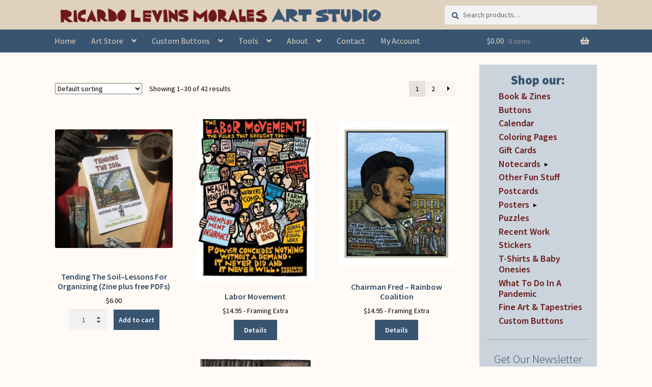

--- FILE ---
content_type: text/html; charset=UTF-8
request_url: https://www.rlmartstudio.com/product-tag/organizing/
body_size: 30750
content:
<!DOCTYPE html><html lang="en-US"><head><meta charset="UTF-8"><meta name="viewport" content="width=device-width, initial-scale=1, maximum-scale=1.0, user-scalable=no"><link rel="profile" href="http://gmpg.org/xfn/11"><link rel="pingback" href="https://www.rlmartstudio.com/xmlrpc.php"> <script defer src="https://unpkg.com/masonry-layout@4/dist/masonry.pkgd.min.js"></script> <script defer src="[data-uri]"></script> <link media="all" href="https://www.rlmartstudio.com/wp-content/cache/autoptimize/css/autoptimize_cd25518cc8e2655be973facb92216c80.css" rel="stylesheet"><title>organizing &#8211; Ricardo Levins Morales Art Studio Store</title><meta name='robots' content='max-image-preview:large' /><link rel='dns-prefetch' href='//fonts.googleapis.com' /><link rel="alternate" type="application/rss+xml" title="Ricardo Levins Morales Art Studio Store &raquo; Feed" href="https://www.rlmartstudio.com/feed/" /><link rel="alternate" type="application/rss+xml" title="Ricardo Levins Morales Art Studio Store &raquo; Comments Feed" href="https://www.rlmartstudio.com/comments/feed/" /><link rel="alternate" type="application/rss+xml" title="Ricardo Levins Morales Art Studio Store &raquo; organizing Tag Feed" href="https://www.rlmartstudio.com/product-tag/organizing/feed/" /><link rel='stylesheet' id='storefront-fonts-css' href='https://fonts.googleapis.com/css?family=Source+Sans+Pro%3A400%2C300%2C300italic%2C400italic%2C600%2C700%2C900&#038;subset=latin%2Clatin-ext&#038;ver=4.6.1' media='all' /> <script src="https://www.rlmartstudio.com/wp-includes/js/dist/hooks.min.js?ver=dd5603f07f9220ed27f1" id="wp-hooks-js"></script> <script src="https://www.rlmartstudio.com/wp-includes/js/jquery/jquery.min.js?ver=3.7.1" id="jquery-core-js"></script> <script defer src="https://www.rlmartstudio.com/wp-includes/js/jquery/jquery-migrate.min.js?ver=3.4.1" id="jquery-migrate-js"></script> <script src="https://www.rlmartstudio.com/wp-content/plugins/woocommerce/assets/js/jquery-blockui/jquery.blockUI.min.js?ver=2.7.0-wc.10.4.2" id="wc-jquery-blockui-js" defer data-wp-strategy="defer"></script> <script src="https://www.rlmartstudio.com/wp-content/plugins/woocommerce/assets/js/js-cookie/js.cookie.min.js?ver=2.1.4-wc.10.4.2" id="wc-js-cookie-js" defer data-wp-strategy="defer"></script> <script defer id="woocommerce-js-extra" src="[data-uri]"></script> <script src="https://www.rlmartstudio.com/wp-content/plugins/woocommerce/assets/js/frontend/woocommerce.min.js?ver=10.4.2" id="woocommerce-js" defer data-wp-strategy="defer"></script> <script defer id="woo-conditional-shipping-js-js-extra" src="[data-uri]"></script> <script defer src="https://www.rlmartstudio.com/wp-content/cache/autoptimize/js/autoptimize_single_da88ca78abad7a69f3d1c28c07607860.js?ver=3.6.0.free" id="woo-conditional-shipping-js-js"></script> <script defer id="WCPAY_ASSETS-js-extra" src="[data-uri]"></script> <script defer id="wc-cart-fragments-js-extra" src="[data-uri]"></script> <script src="https://www.rlmartstudio.com/wp-content/plugins/woocommerce/assets/js/frontend/cart-fragments.min.js?ver=10.4.2" id="wc-cart-fragments-js" defer data-wp-strategy="defer"></script> <script defer id="wpm-js-extra" src="[data-uri]"></script> <script defer src="https://www.rlmartstudio.com/wp-content/plugins/woocommerce-google-adwords-conversion-tracking-tag/js/public/free/wpm-public.p1.min.js?ver=1.53.0" id="wpm-js"></script> <link rel="https://api.w.org/" href="https://www.rlmartstudio.com/wp-json/" /><link rel="alternate" title="JSON" type="application/json" href="https://www.rlmartstudio.com/wp-json/wp/v2/product_tag/260" /><link rel="EditURI" type="application/rsd+xml" title="RSD" href="https://www.rlmartstudio.com/xmlrpc.php?rsd" /> <script defer src="[data-uri]"></script> <noscript><style>.woocommerce-product-gallery{opacity:1 !important}</style></noscript>  <script defer src="[data-uri]"></script> <link rel="icon" href="https://www.rlmartstudio.com/wp-content/uploads/cropped-rlm-circle-180x180.jpg" sizes="32x32" /><link rel="icon" href="https://www.rlmartstudio.com/wp-content/uploads/cropped-rlm-circle-200x200.jpg" sizes="192x192" /><link rel="apple-touch-icon" href="https://www.rlmartstudio.com/wp-content/uploads/cropped-rlm-circle-180x180.jpg" /><meta name="msapplication-TileImage" content="https://www.rlmartstudio.com/wp-content/uploads/cropped-rlm-circle-300x300.jpg" /></head><body class="archive tax-product_tag term-organizing term-260 custom-background wp-custom-logo wp-embed-responsive wp-theme-storefront wp-child-theme-storefront-child theme-storefront woocommerce woocommerce-page woocommerce-no-js group-blog storefront-align-wide right-sidebar woocommerce-active"><div id="page" class="hfeed site"><header id="masthead" class="site-header" role="banner" style=""><div class="col-full"><div class="col-full"> <a class="skip-link screen-reader-text" href="#site-navigation">Skip to navigation</a> <a class="skip-link screen-reader-text" href="#content">Skip to content</a><div class="site-branding"> <a href="https://www.rlmartstudio.com/" class="custom-logo-link" rel="home"><img width="1000" height="67" src="https://www.rlmartstudio.com/wp-content/uploads/cropped-one-line-masthead-v2-1-1.png" class="custom-logo" alt="Ricardo Levins Morales Art Studio Store" decoding="async" fetchpriority="high" srcset="https://www.rlmartstudio.com/wp-content/uploads/cropped-one-line-masthead-v2-1-1.png 1000w, https://www.rlmartstudio.com/wp-content/uploads/cropped-one-line-masthead-v2-1-1-324x22.png 324w, https://www.rlmartstudio.com/wp-content/uploads/cropped-one-line-masthead-v2-1-1-416x28.png 416w, https://www.rlmartstudio.com/wp-content/uploads/cropped-one-line-masthead-v2-1-1-300x20.png 300w, https://www.rlmartstudio.com/wp-content/uploads/cropped-one-line-masthead-v2-1-1-600x40.png 600w" sizes="(max-width: 1000px) 100vw, 1000px" /></a></div> <a href='/wp-content/uploads/two-line-masthead.jpg' id='mobile-logo' class='show-mobile'><img data-src='/wp-content/uploads/two-line-masthead.jpg'  src='[data-uri]' class='lazyload' style='--smush-placeholder-width: 852px; --smush-placeholder-aspect-ratio: 852/164;'></a><div class="site-search"><div class="widget woocommerce widget_product_search"><form role="search" method="get" class="woocommerce-product-search" action="https://www.rlmartstudio.com/"> <label class="screen-reader-text" for="woocommerce-product-search-field-0">Search for:</label> <input type="search" id="woocommerce-product-search-field-0" class="search-field" placeholder="Search products&hellip;" value="" name="s" /> <button type="submit" value="Search" class="">Search</button> <input type="hidden" name="post_type" value="product" /></form></div></div></div><div class="storefront-primary-navigation"><div class="col-full"><nav id="site-navigation" class="main-navigation" role="navigation" aria-label="Primary Navigation"> <button id="site-navigation-menu-toggle" class="menu-toggle" aria-controls="site-navigation" aria-expanded="false"><span>Menu</span></button><div class="primary-navigation"><ul id="menu-header-menu" class="menu"><li id="menu-item-6409" class="menu-item menu-item-type-post_type menu-item-object-page menu-item-home menu-item-6409"><a href="https://www.rlmartstudio.com/">Home</a></li><li id="menu-item-254" class="menu-item menu-item-type-post_type menu-item-object-page menu-item-has-children menu-item-254"><a href="https://www.rlmartstudio.com/browse-art/">Art Store</a><ul class="sub-menu"><li id="menu-item-23166" class="menu-item menu-item-type-post_type menu-item-object-page menu-item-has-children menu-item-23166"><a href="https://www.rlmartstudio.com/posters-by-category/">Posters &#038; Cards</a><ul class="sub-menu"><li id="menu-item-5503" class="menu-item menu-item-type-post_type menu-item-object-page menu-item-5503"><a href="https://www.rlmartstudio.com/posters-by-category/">Posters</a></li><li id="menu-item-5502" class="menu-item menu-item-type-post_type menu-item-object-page menu-item-5502"><a href="https://www.rlmartstudio.com/notecards-by-category/">Notecards</a></li><li id="menu-item-35124" class="menu-item menu-item-type-taxonomy menu-item-object-product_cat menu-item-35124"><a href="https://www.rlmartstudio.com/product-category/nc/notecard-packs/">Notecard Packs</a></li><li id="menu-item-8316" class="menu-item menu-item-type-custom menu-item-object-custom menu-item-8316"><a href="http://www.rlmartstudio.com/product-category/pc/">Postcards</a></li></ul></li><li id="menu-item-11374" class="menu-item menu-item-type-custom menu-item-object-custom menu-item-11374"><a href="https://www.rlmartstudio.com/product-category/calendar/">Liberation Calendar</a></li><li id="menu-item-35123" class="menu-item menu-item-type-taxonomy menu-item-object-product_cat menu-item-35123"><a href="https://www.rlmartstudio.com/product-category/books-zines/">Book &amp; Zines</a></li><li id="menu-item-510" class="menu-item menu-item-type-taxonomy menu-item-object-product_cat menu-item-510"><a href="https://www.rlmartstudio.com/product-category/b/">Buttons</a></li><li id="menu-item-13520" class="menu-item menu-item-type-custom menu-item-object-custom menu-item-13520"><a href="https://www.rlmartstudio.com/product-category/tshirts/">Tees &#038; Onesies</a></li><li id="menu-item-35126" class="menu-item menu-item-type-taxonomy menu-item-object-product_cat menu-item-has-children menu-item-35126"><a href="https://www.rlmartstudio.com/product-category/other-fun-stuff/">Other Fun Stuff</a><ul class="sub-menu"><li id="menu-item-35128" class="menu-item menu-item-type-taxonomy menu-item-object-product_cat menu-item-35128"><a href="https://www.rlmartstudio.com/product-category/other-fun-stuff/">Framed Prints, Tapestries, Totes</a></li><li id="menu-item-23167" class="menu-item menu-item-type-taxonomy menu-item-object-product_cat menu-item-23167"><a href="https://www.rlmartstudio.com/product-category/puzzles/">Puzzles</a></li><li id="menu-item-35127" class="menu-item menu-item-type-taxonomy menu-item-object-product_cat menu-item-35127"><a href="https://www.rlmartstudio.com/product-category/stickers/">Stickers</a></li><li id="menu-item-35125" class="menu-item menu-item-type-taxonomy menu-item-object-product_cat menu-item-35125"><a href="https://www.rlmartstudio.com/product-category/coloring-pages/">Coloring Pages</a></li></ul></li><li id="menu-item-18778" class="menu-item menu-item-type-taxonomy menu-item-object-product_cat menu-item-has-children menu-item-18778"><a href="https://www.rlmartstudio.com/product-category/gift-cards/">Gift Cards</a><ul class="sub-menu"><li id="menu-item-19824" class="menu-item menu-item-type-post_type menu-item-object-page menu-item-19824"><a href="https://www.rlmartstudio.com/balance/">Check Card Balance</a></li><li id="menu-item-23169" class="menu-item menu-item-type-taxonomy menu-item-object-product_cat menu-item-23169"><a href="https://www.rlmartstudio.com/product-category/gift-cards/">Buy Gift Cards</a></li></ul></li><li id="menu-item-6302" class="menu-item menu-item-type-post_type menu-item-object-page menu-item-6302"><a href="https://www.rlmartstudio.com/fine-art-prints-tapestries/">Fine Art Prints &#038; Tapestries</a></li></ul></li><li id="menu-item-112" class="menu-item menu-item-type-post_type menu-item-object-page menu-item-has-children menu-item-112"><a href="https://www.rlmartstudio.com/custom-buttons-home/">Custom Buttons</a><ul class="sub-menu"><li id="menu-item-79" class="menu-item menu-item-type-post_type menu-item-object-page menu-item-79"><a href="https://www.rlmartstudio.com/custom-buttons-home/design-button/">Designing Your Own Buttons</a></li><li id="menu-item-113" class="menu-item menu-item-type-post_type menu-item-object-page menu-item-113"><a href="https://www.rlmartstudio.com/custom-buttons-home/prices/">Custom Button Prices</a></li><li id="menu-item-114" class="menu-item menu-item-type-post_type menu-item-object-page menu-item-114"><a href="https://www.rlmartstudio.com/custom-buttons-home/custom-button-faq/">Custom Buttons FAQ</a></li><li id="menu-item-13849" class="menu-item menu-item-type-post_type menu-item-object-page menu-item-13849"><a href="https://www.rlmartstudio.com/custom-buttons-home/rlm-arts-button-testimonials/">Button Testimonials</a></li></ul></li><li id="menu-item-21109" class="menu-item menu-item-type-post_type menu-item-object-page menu-item-has-children menu-item-21109"><a href="https://www.rlmartstudio.com/tools/">Tools</a><ul class="sub-menu"><li id="menu-item-21110" class="menu-item menu-item-type-post_type menu-item-object-product menu-item-21110"><a href="https://www.rlmartstudio.com/product/tending-the-soil-lessons-for-organizing-zine-free-pdfs/">Tending The Soil</a></li><li id="menu-item-15016" class="menu-item menu-item-type-post_type menu-item-object-page menu-item-15016"><a href="https://www.rlmartstudio.com/tools/exhibit/">50 Years Exhibit</a></li><li id="menu-item-15453" class="menu-item menu-item-type-post_type menu-item-object-page menu-item-15453"><a href="https://www.rlmartstudio.com/about/workshops-speaking-engagements/">RLM&#8217;s Workshops</a></li><li id="menu-item-8660" class="menu-item menu-item-type-custom menu-item-object-custom menu-item-8660"><a target="_blank" href="https://rlmartstudio.wordpress.com/">Blog &#038; Writings</a></li><li id="menu-item-9527" class="menu-item menu-item-type-taxonomy menu-item-object-category menu-item-9527"><a href="https://www.rlmartstudio.com/category/videos/">Videos</a></li></ul></li><li id="menu-item-97" class="menu-item menu-item-type-post_type menu-item-object-page menu-item-has-children menu-item-97"><a href="https://www.rlmartstudio.com/about/">About</a><ul class="sub-menu"><li id="menu-item-101" class="menu-item menu-item-type-post_type menu-item-object-page menu-item-101"><a href="https://www.rlmartstudio.com/about/about-the-artist/">About the Artist &#038; Staff</a></li><li id="menu-item-384" class="menu-item menu-item-type-post_type menu-item-object-page menu-item-384"><a href="https://www.rlmartstudio.com/about/web-store-faq/">Art Store FAQ</a></li><li id="menu-item-6435" class="menu-item menu-item-type-post_type menu-item-object-page menu-item-6435"><a href="https://www.rlmartstudio.com/browse-art/bulk-discounts-price-breaks/">Bulk Discounts</a></li><li id="menu-item-99" class="menu-item menu-item-type-post_type menu-item-object-page menu-item-99"><a href="https://www.rlmartstudio.com/about/awards/">Awards &#038; Testimonials</a></li><li id="menu-item-122" class="menu-item menu-item-type-post_type menu-item-object-page menu-item-122"><a href="https://www.rlmartstudio.com/reprints/">Reprints</a></li><li id="menu-item-37863" class="menu-item menu-item-type-post_type menu-item-object-page menu-item-37863"><a href="https://www.rlmartstudio.com/for-retailers-wholesale/">For Retailers/Wholesale</a></li></ul></li><li id="menu-item-78" class="menu-item menu-item-type-post_type menu-item-object-page menu-item-78"><a href="https://www.rlmartstudio.com/contact-us/">Contact</a></li><li id="menu-item-19825" class="menu-item menu-item-type-post_type menu-item-object-page menu-item-19825"><a href="https://www.rlmartstudio.com/my-account/">My Account</a></li></ul></div><div class="handheld-navigation"><ul id="menu-mobile-menu" class="menu"><li id="menu-item-5939" class="menu-item menu-item-type-custom menu-item-object-custom menu-item-home menu-item-5939"><a href="https://www.rlmartstudio.com">Home</a></li><li id="menu-item-4210" class="menu-item menu-item-type-post_type menu-item-object-page menu-item-has-children menu-item-4210"><a href="https://www.rlmartstudio.com/browse-art/">Art Store</a><ul class="sub-menu"><li id="menu-item-5506" class="menu-item menu-item-type-post_type menu-item-object-page menu-item-has-children menu-item-5506"><a href="https://www.rlmartstudio.com/posters-by-category/">Posters &#038; Cards</a><ul class="sub-menu"><li id="menu-item-35129" class="menu-item menu-item-type-taxonomy menu-item-object-product_cat menu-item-35129"><a href="https://www.rlmartstudio.com/product-category/p/">Posters by Category</a></li><li id="menu-item-5505" class="menu-item menu-item-type-post_type menu-item-object-page menu-item-5505"><a href="https://www.rlmartstudio.com/notecards-by-category/">Notecards by Category</a></li><li id="menu-item-35131" class="menu-item menu-item-type-taxonomy menu-item-object-product_cat menu-item-35131"><a href="https://www.rlmartstudio.com/product-category/pc/">Postcards</a></li><li id="menu-item-35130" class="menu-item menu-item-type-taxonomy menu-item-object-product_cat menu-item-35130"><a href="https://www.rlmartstudio.com/product-category/nc/notecard-packs/">Notecard Packs</a></li><li id="menu-item-35132" class="menu-item menu-item-type-taxonomy menu-item-object-product_cat menu-item-35132"><a href="https://www.rlmartstudio.com/product-category/other-fun-stuff/">Framed &#038; Tapestries</a></li></ul></li><li id="menu-item-14503" class="menu-item menu-item-type-custom menu-item-object-custom menu-item-14503"><a href="https://www.rlmartstudio.com/product-category/calendar/">Liberation Calendar</a></li><li id="menu-item-35135" class="menu-item menu-item-type-taxonomy menu-item-object-product_cat menu-item-35135"><a href="https://www.rlmartstudio.com/product-category/books-zines/">Book &amp; Zines</a></li><li id="menu-item-13706" class="menu-item menu-item-type-taxonomy menu-item-object-product_cat menu-item-13706"><a href="https://www.rlmartstudio.com/product-category/tshirts/">Tees &#038; Onesies</a></li><li id="menu-item-4221" class="menu-item menu-item-type-taxonomy menu-item-object-product_cat menu-item-4221"><a href="https://www.rlmartstudio.com/product-category/b/">Buttons</a></li><li id="menu-item-35136" class="menu-item menu-item-type-post_type menu-item-object-page menu-item-has-children menu-item-35136"><a href="https://www.rlmartstudio.com/browse-art/">More Product Types</a><ul class="sub-menu"><li id="menu-item-35134" class="menu-item menu-item-type-taxonomy menu-item-object-product_cat menu-item-35134"><a href="https://www.rlmartstudio.com/product-category/coloring-pages/">Coloring Pages</a></li><li id="menu-item-23171" class="menu-item menu-item-type-taxonomy menu-item-object-product_cat menu-item-23171"><a href="https://www.rlmartstudio.com/product-category/puzzles/">Puzzles</a></li><li id="menu-item-35133" class="menu-item menu-item-type-taxonomy menu-item-object-product_cat menu-item-35133"><a href="https://www.rlmartstudio.com/product-category/stickers/">Stickers</a></li></ul></li><li id="menu-item-18777" class="menu-item menu-item-type-taxonomy menu-item-object-product_cat menu-item-has-children menu-item-18777"><a href="https://www.rlmartstudio.com/product-category/gift-cards/">Gift Cards</a><ul class="sub-menu"><li id="menu-item-23170" class="menu-item menu-item-type-taxonomy menu-item-object-product_cat menu-item-23170"><a href="https://www.rlmartstudio.com/product-category/gift-cards/">Get a Gift Card</a></li><li id="menu-item-19826" class="menu-item menu-item-type-post_type menu-item-object-page menu-item-19826"><a href="https://www.rlmartstudio.com/balance/">Check Gift Card Balance</a></li></ul></li></ul></li><li id="menu-item-4217" class="menu-item menu-item-type-post_type menu-item-object-page menu-item-4217"><a href="https://www.rlmartstudio.com/custom-buttons-home/">Custom Buttons</a></li><li id="menu-item-21111" class="menu-item menu-item-type-post_type menu-item-object-page menu-item-21111"><a href="https://www.rlmartstudio.com/tools/">Organizing Tools</a></li><li id="menu-item-4212" class="menu-item menu-item-type-post_type menu-item-object-page menu-item-4212"><a href="https://www.rlmartstudio.com/about/">About the Shop</a></li><li id="menu-item-35137" class="menu-item menu-item-type-post_type menu-item-object-page menu-item-35137"><a href="https://www.rlmartstudio.com/about/web-store-faq/">Web Store FAQ</a></li><li id="menu-item-4216" class="menu-item menu-item-type-post_type menu-item-object-page menu-item-4216"><a href="https://www.rlmartstudio.com/contact-us/">Contact RLM Arts</a></li><li id="menu-item-19823" class="menu-item menu-item-type-post_type menu-item-object-page menu-item-19823"><a href="https://www.rlmartstudio.com/my-account/">My Account</a></li></ul></div></nav><ul id="site-header-cart" class="site-header-cart menu"><li class=""> <a class="cart-contents" href="https://www.rlmartstudio.com/cart/" title="View your shopping cart"> <span class="woocommerce-Price-amount amount"><bdi><span class="woocommerce-Price-currencySymbol">&#036;</span>0.00</bdi></span> <span class="count">0 items</span> </a></li><li><div class="widget woocommerce widget_shopping_cart"><div class="widget_shopping_cart_content"></div></div></li></ul></div></div></div></header><div class="storefront-breadcrumb"><div class="col-full"><nav class="woocommerce-breadcrumb" aria-label="breadcrumbs"><a href="https://www.rlmartstudio.com">Home</a><span class="breadcrumb-separator"> / </span>Products tagged &ldquo;organizing&rdquo;</nav></div></div><div id="content" class="site-content" tabindex="-1"><div class="col-full"><div class="woocommerce"></div><div id="primary" class="content-area"><main id="main" class="site-main" role="main"><header class="woocommerce-products-header"><h1 class="woocommerce-products-header__title page-title"></h1></header><div class="storefront-sorting"><div class="woocommerce-notices-wrapper"></div><form class="woocommerce-ordering" method="get"> <select
 name="orderby"
 class="orderby"
 aria-label="Shop order"
 ><option value="menu_order"  selected='selected'>Default sorting</option><option value="popularity" >Sort by popularity</option><option value="date" >Sort by latest</option><option value="price" >Sort by price: low to high</option><option value="price-desc" >Sort by price: high to low</option> </select> <input type="hidden" name="paged" value="1" /></form><p class="woocommerce-result-count" role="alert" aria-relevant="all" > Showing 1&ndash;30 of 42 results</p><nav class="woocommerce-pagination" aria-label="Product Pagination"><ul class='page-numbers'><li><span aria-label="Page 1" aria-current="page" class="page-numbers current">1</span></li><li><a aria-label="Page 2" class="page-numbers" href="https://www.rlmartstudio.com/product-tag/organizing/page/2/">2</a></li><li><a class="next page-numbers" href="https://www.rlmartstudio.com/product-tag/organizing/page/2/">&rarr;</a></li></ul></nav></div><ul class="products columns-3"><li class="product type-product post-20963 status-publish first instock product_cat-books-zines product_tag-activism product_tag-analysis product_tag-community product_tag-empire product_tag-kindling product_tag-liberation product_tag-moon-spaces product_tag-organizing product_tag-power product_tag-seeds product_tag-soil product_tag-strategy product_tag-sun-spaces product_tag-tactics product_tag-writing product_tag-writings product_tag-zine product_tag-zines has-post-thumbnail featured taxable shipping-taxable purchasable product-type-simple"><div class="center"><a href="https://www.rlmartstudio.com/product/tending-the-soil-lessons-for-organizing-zine-free-pdfs/" class="woocommerce-LoopProduct-link woocommerce-loop-product__link"><img width="324" height="326" data-src="https://www.rlmartstudio.com/wp-content/uploads/rlm-tending-soil-zine-glamour-324x326.jpg" class="attachment-woocommerce_thumbnail size-woocommerce_thumbnail lazyload" alt="Tending the Soil, 24page zine" decoding="async" data-srcset="https://www.rlmartstudio.com/wp-content/uploads/rlm-tending-soil-zine-glamour-324x326.jpg 324w, https://www.rlmartstudio.com/wp-content/uploads/rlm-tending-soil-zine-glamour-298x300.jpg 298w, https://www.rlmartstudio.com/wp-content/uploads/rlm-tending-soil-zine-glamour-600x604.jpg 600w, https://www.rlmartstudio.com/wp-content/uploads/rlm-tending-soil-zine-glamour-200x200.jpg 200w, https://www.rlmartstudio.com/wp-content/uploads/rlm-tending-soil-zine-glamour-416x419.jpg 416w, https://www.rlmartstudio.com/wp-content/uploads/rlm-tending-soil-zine-glamour-100x100.jpg 100w, https://www.rlmartstudio.com/wp-content/uploads/rlm-tending-soil-zine-glamour.jpg 994w" data-sizes="(max-width: 324px) 100vw, 324px" src="[data-uri]" style="--smush-placeholder-width: 324px; --smush-placeholder-aspect-ratio: 324/326;" /> </a></div><div class=alignSelfEnd> <a href="https://www.rlmartstudio.com/product/tending-the-soil-lessons-for-organizing-zine-free-pdfs/" class="woocommerce-LoopProduct-link"><h2 class="woocommerce-loop-product__title">Tending The Soil&#8211;Lessons For Organizing (Zine plus free PDFs)</h2> <span class="price"><span class="woocommerce-Price-amount amount"><bdi><span class="woocommerce-Price-currencySymbol">&#36;</span>6.00</bdi></span></span> </a><form action="/product-tag/organizing/?add-to-cart=20963" class="cart" method="post" enctype="multipart/form-data"><div class="quantity"> <label class="screen-reader-text" for="quantity_696c71dfe843a">Tending The Soil--Lessons For Organizing (Zine plus free PDFs) quantity</label> <input
 type="number"
 id="quantity_696c71dfe843a"
 class="input-text qty text"
 name="quantity"
 value="1"
 aria-label="Product quantity"
 min="1"
 step="1"
 placeholder=""
 inputmode="numeric"
 autocomplete="off"
 /></div> <button type="submit" class="button alt">Add to cart</button></form> <span id="woocommerce_loop_add_to_cart_link_describedby_20963" class="screen-reader-text"> </span> <input type="hidden" class="wpmProductId" data-id="20963"> <script defer src="[data-uri]"></script> </div></li><li class="product type-product post-2117 status-publish instock product_cat-p product_cat-labor product_tag-bosses product_tag-child-labor product_tag-economic-justice product_tag-equal-pay product_tag-frederick-douglass product_tag-labor product_tag-labor-movement product_tag-living-wage product_tag-organize product_tag-organizing product_tag-pensions product_tag-protest product_tag-signs product_tag-unemployment product_tag-unions product_tag-workers product_tag-working-conditions has-post-thumbnail taxable shipping-taxable purchasable product-type-variable has-default-attributes"><div class="center"><a href="https://www.rlmartstudio.com/product/labor-movement/" class="woocommerce-LoopProduct-link woocommerce-loop-product__link"><img width="324" height="457" data-src="https://www.rlmartstudio.com/wp-content/uploads/p825-1-324x457.jpg" class="attachment-woocommerce_thumbnail size-woocommerce_thumbnail lazyload" alt="Labor Movement, The Folks That Brought You - Frederick Douglass Quote Poster by Ricardo Levins Morales" decoding="async" data-srcset="https://www.rlmartstudio.com/wp-content/uploads/p825-1-324x457.jpg 324w, https://www.rlmartstudio.com/wp-content/uploads/p825-1-213x300.jpg 213w, https://www.rlmartstudio.com/wp-content/uploads/p825-1.jpg 400w" data-sizes="(max-width: 324px) 100vw, 324px" src="[data-uri]" style="--smush-placeholder-width: 324px; --smush-placeholder-aspect-ratio: 324/457;" /> </a></div><div class=alignSelfEnd> <a href="https://www.rlmartstudio.com/product/labor-movement/" class="woocommerce-LoopProduct-link"><h2 class="woocommerce-loop-product__title">Labor Movement</h2> <span class="price"><span class="woocommerce-Price-amount amount"><bdi><span class="woocommerce-Price-currencySymbol">&#36;</span>14.95</bdi></span> - Framing Extra</span> </a><a href='https://www.rlmartstudio.com/product/labor-movement/'><button class='details'>Details</button></a> <span id="woocommerce_loop_add_to_cart_link_describedby_2117" class="screen-reader-text"> This product has multiple variants. The options may be chosen on the product page</span> <input type="hidden" class="wpmProductId" data-id="2117"> <script defer src="[data-uri]"></script> </div></li><li class="product type-product post-19494 status-publish last instock product_cat-democracy product_cat-puerto-rico product_cat-african-american product_cat-p product_cat-prisons-policing product_cat-spirit-wisdom product_tag-anti-racism product_tag-black-panther-party product_tag-black-panthers product_tag-breakfast-programs product_tag-chairman-fred product_tag-chicago product_tag-cointelpro product_tag-community-organizing product_tag-copwatch product_tag-fred-hampton product_tag-organizing product_tag-police-brutality product_tag-rainbow-coalition product_tag-solidarity product_tag-unity product_tag-young-lords product_tag-young-patriots product_tag-youth product_tag-youth-organizing has-post-thumbnail taxable shipping-taxable purchasable product-type-variable has-default-attributes"><div class="center"><a href="https://www.rlmartstudio.com/product/chairman-fred-hampton-rainbow-coalition/" class="woocommerce-LoopProduct-link woocommerce-loop-product__link"><img width="324" height="396" data-src="https://www.rlmartstudio.com/wp-content/uploads/p1003-Hampton-Rainbow-324x396.jpg" class="attachment-woocommerce_thumbnail size-woocommerce_thumbnail lazyload" alt="Chairman Fred - Rainbow Coalition" decoding="async" data-srcset="https://www.rlmartstudio.com/wp-content/uploads/p1003-Hampton-Rainbow-324x396.jpg 324w, https://www.rlmartstudio.com/wp-content/uploads/p1003-Hampton-Rainbow-245x300.jpg 245w, https://www.rlmartstudio.com/wp-content/uploads/p1003-Hampton-Rainbow-600x733.jpg 600w, https://www.rlmartstudio.com/wp-content/uploads/p1003-Hampton-Rainbow-416x508.jpg 416w, https://www.rlmartstudio.com/wp-content/uploads/p1003-Hampton-Rainbow.jpg 818w" data-sizes="(max-width: 324px) 100vw, 324px" src="[data-uri]" style="--smush-placeholder-width: 324px; --smush-placeholder-aspect-ratio: 324/396;" /> </a></div><div class=alignSelfEnd> <a href="https://www.rlmartstudio.com/product/chairman-fred-hampton-rainbow-coalition/" class="woocommerce-LoopProduct-link"><h2 class="woocommerce-loop-product__title">Chairman Fred &#8211; Rainbow Coalition</h2> <span class="price"><span class="woocommerce-Price-amount amount"><bdi><span class="woocommerce-Price-currencySymbol">&#36;</span>14.95</bdi></span> - Framing Extra</span> </a><a href='https://www.rlmartstudio.com/product/chairman-fred-hampton-rainbow-coalition/'><button class='details'>Details</button></a> <span id="woocommerce_loop_add_to_cart_link_describedby_19494" class="screen-reader-text"> This product has multiple variants. The options may be chosen on the product page</span> <input type="hidden" class="wpmProductId" data-id="19494"> <script defer src="[data-uri]"></script> </div></li><li class="product type-product post-27118 status-publish first instock product_cat-african-american product_cat-p product_cat-sisterhood product_cat-spirit-wisdom product_tag-civil-rights product_tag-ella-baker product_tag-freedom product_tag-history product_tag-human-rights product_tag-mentor product_tag-mentorship product_tag-organizing product_tag-portrait product_tag-racial-justice product_tag-sclc product_tag-sncc has-post-thumbnail featured taxable shipping-taxable purchasable product-type-variable has-default-attributes"><div class="center"><a href="https://www.rlmartstudio.com/product/ella-baker-understanding/" class="woocommerce-LoopProduct-link woocommerce-loop-product__link"><img width="324" height="452" data-src="https://www.rlmartstudio.com/wp-content/uploads/p1030-Ella-Baker-web-324x452.jpg" class="attachment-woocommerce_thumbnail size-woocommerce_thumbnail lazyload" alt="p1030 Ella Baker - &quot;Understand&quot;" decoding="async" data-srcset="https://www.rlmartstudio.com/wp-content/uploads/p1030-Ella-Baker-web-324x452.jpg 324w, https://www.rlmartstudio.com/wp-content/uploads/p1030-Ella-Baker-web-215x300.jpg 215w, https://www.rlmartstudio.com/wp-content/uploads/p1030-Ella-Baker-web-573x800.jpg 573w, https://www.rlmartstudio.com/wp-content/uploads/p1030-Ella-Baker-web-416x580.jpg 416w, https://www.rlmartstudio.com/wp-content/uploads/p1030-Ella-Baker-web.jpg 717w" data-sizes="(max-width: 324px) 100vw, 324px" src="[data-uri]" style="--smush-placeholder-width: 324px; --smush-placeholder-aspect-ratio: 324/452;" /> </a></div><div class=alignSelfEnd> <a href="https://www.rlmartstudio.com/product/ella-baker-understanding/" class="woocommerce-LoopProduct-link"><h2 class="woocommerce-loop-product__title">Ella Baker: Understanding</h2> <span class="price"><span class="woocommerce-Price-amount amount"><bdi><span class="woocommerce-Price-currencySymbol">&#36;</span>14.95</bdi></span> - Framing Extra</span> </a><a href='https://www.rlmartstudio.com/product/ella-baker-understanding/'><button class='details'>Details</button></a> <span id="woocommerce_loop_add_to_cart_link_describedby_27118" class="screen-reader-text"> This product has multiple variants. The options may be chosen on the product page</span> <input type="hidden" class="wpmProductId" data-id="27118"> <script defer src="[data-uri]"></script> </div></li><li class="product type-product post-29825 status-publish instock product_cat-recent product_cat-nc product_cat-community-cards product_cat-spirit-and-wisdom-cards product_cat-sisterhood-cards product_tag-black product_tag-civil-rights product_tag-ella-baker product_tag-human-rights product_tag-intergenerational product_tag-leadership product_tag-mentorship product_tag-organizing product_tag-racial-justice product_tag-sncc product_tag-teaching has-post-thumbnail featured taxable shipping-taxable purchasable product-type-simple"><div class="center"><a href="https://www.rlmartstudio.com/product/ella-baker-understanding-notecard/" class="woocommerce-LoopProduct-link woocommerce-loop-product__link"><img width="324" height="452" data-src="https://www.rlmartstudio.com/wp-content/uploads/p1030-Ella-Baker-web-324x452.jpg" class="attachment-woocommerce_thumbnail size-woocommerce_thumbnail lazyload" alt="p1030 Ella Baker - &quot;Understand&quot;" decoding="async" data-srcset="https://www.rlmartstudio.com/wp-content/uploads/p1030-Ella-Baker-web-324x452.jpg 324w, https://www.rlmartstudio.com/wp-content/uploads/p1030-Ella-Baker-web-215x300.jpg 215w, https://www.rlmartstudio.com/wp-content/uploads/p1030-Ella-Baker-web-573x800.jpg 573w, https://www.rlmartstudio.com/wp-content/uploads/p1030-Ella-Baker-web-416x580.jpg 416w, https://www.rlmartstudio.com/wp-content/uploads/p1030-Ella-Baker-web.jpg 717w" data-sizes="(max-width: 324px) 100vw, 324px" src="[data-uri]" style="--smush-placeholder-width: 324px; --smush-placeholder-aspect-ratio: 324/452;" /> </a></div><div class=alignSelfEnd> <a href="https://www.rlmartstudio.com/product/ella-baker-understanding-notecard/" class="woocommerce-LoopProduct-link"><h2 class="woocommerce-loop-product__title">Ella Baker: Understanding (Notecard)</h2> <span class="price"><span class="woocommerce-Price-amount amount"><bdi><span class="woocommerce-Price-currencySymbol">&#36;</span>3.50</bdi></span></span> </a><form action="/product-tag/organizing/?add-to-cart=29825" class="cart" method="post" enctype="multipart/form-data"><div class="quantity"> <label class="screen-reader-text" for="quantity_696c71e0114f5">Ella Baker: Understanding (Notecard) quantity</label> <input
 type="number"
 id="quantity_696c71e0114f5"
 class="input-text qty text"
 name="quantity"
 value="1"
 aria-label="Product quantity"
 min="1"
 step="1"
 placeholder=""
 inputmode="numeric"
 autocomplete="off"
 /></div> <button type="submit" class="button alt">Add to cart</button></form> <span id="woocommerce_loop_add_to_cart_link_describedby_29825" class="screen-reader-text"> </span> <input type="hidden" class="wpmProductId" data-id="29825"> <script defer src="[data-uri]"></script> </div></li><li class="product type-product post-1987 status-publish last instock product_cat-screenprinted product_cat-p product_cat-spirit-wisdom product_tag-autonomy product_tag-educate product_tag-fish product_tag-organize product_tag-organizing product_tag-social-justice product_tag-solidarity product_tag-solutions product_tag-teach product_tag-together product_tag-unity has-post-thumbnail taxable shipping-taxable purchasable product-type-variable has-default-attributes"><div class="center"><a href="https://www.rlmartstudio.com/product/give-me-a-fish/" class="woocommerce-LoopProduct-link woocommerce-loop-product__link"><img width="324" height="424" data-src="https://www.rlmartstudio.com/wp-content/uploads/Give-Fish-faa-324x424.jpg" class="attachment-woocommerce_thumbnail size-woocommerce_thumbnail lazyload" alt="Give Me a Fish" decoding="async" data-srcset="https://www.rlmartstudio.com/wp-content/uploads/Give-Fish-faa-324x424.jpg 324w, https://www.rlmartstudio.com/wp-content/uploads/Give-Fish-faa-416x545.jpg 416w, https://www.rlmartstudio.com/wp-content/uploads/Give-Fish-faa-229x300.jpg 229w, https://www.rlmartstudio.com/wp-content/uploads/Give-Fish-faa-600x786.jpg 600w, https://www.rlmartstudio.com/wp-content/uploads/Give-Fish-faa.jpg 764w" data-sizes="(max-width: 324px) 100vw, 324px" src="[data-uri]" style="--smush-placeholder-width: 324px; --smush-placeholder-aspect-ratio: 324/424;" /> </a></div><div class=alignSelfEnd> <a href="https://www.rlmartstudio.com/product/give-me-a-fish/" class="woocommerce-LoopProduct-link"><h2 class="woocommerce-loop-product__title">Give Me a Fish</h2> <span class="price"><span class="woocommerce-Price-amount amount"><bdi><span class="woocommerce-Price-currencySymbol">&#36;</span>24.95</bdi></span> - Framing Extra</span> </a><a href='https://www.rlmartstudio.com/product/give-me-a-fish/'><button class='details'>Details</button></a> <span id="woocommerce_loop_add_to_cart_link_describedby_1987" class="screen-reader-text"> This product has multiple variants. The options may be chosen on the product page</span> <input type="hidden" class="wpmProductId" data-id="1987"> <script defer src="[data-uri]"></script> </div></li><li class="product type-product post-1548 status-publish first instock product_cat-labor-cards product_cat-nc product_tag-bosses product_tag-child-labor product_tag-economic-justice product_tag-equal-pay product_tag-frederick-douglass product_tag-labor product_tag-labor-movement product_tag-living-wage product_tag-organize product_tag-organizing product_tag-pensions product_tag-protest product_tag-signs product_tag-unemployment product_tag-unions product_tag-workers product_tag-working-conditions has-post-thumbnail taxable shipping-taxable purchasable product-type-simple"><div class="center"><a href="https://www.rlmartstudio.com/product/labor-movement-weekend-notecard/" class="woocommerce-LoopProduct-link woocommerce-loop-product__link"><img width="324" height="457" data-src="https://www.rlmartstudio.com/wp-content/uploads/p825-324x457.jpg" class="attachment-woocommerce_thumbnail size-woocommerce_thumbnail lazyload" alt="Labor Movement Weekend (Notecard)" decoding="async" data-srcset="https://www.rlmartstudio.com/wp-content/uploads/p825-324x457.jpg 324w, https://www.rlmartstudio.com/wp-content/uploads/p825-213x300.jpg 213w, https://www.rlmartstudio.com/wp-content/uploads/p825.jpg 400w" data-sizes="(max-width: 324px) 100vw, 324px" src="[data-uri]" style="--smush-placeholder-width: 324px; --smush-placeholder-aspect-ratio: 324/457;" /> </a></div><div class=alignSelfEnd> <a href="https://www.rlmartstudio.com/product/labor-movement-weekend-notecard/" class="woocommerce-LoopProduct-link"><h2 class="woocommerce-loop-product__title">Labor Movement (Notecard)</h2> <span class="price"><span class="woocommerce-Price-amount amount"><bdi><span class="woocommerce-Price-currencySymbol">&#36;</span>3.50</bdi></span></span> </a><form action="/product-tag/organizing/?add-to-cart=1548" class="cart" method="post" enctype="multipart/form-data"><div class="quantity"> <label class="screen-reader-text" for="quantity_696c71e02bee8">Labor Movement (Notecard) quantity</label> <input
 type="number"
 id="quantity_696c71e02bee8"
 class="input-text qty text"
 name="quantity"
 value="1"
 aria-label="Product quantity"
 min="1"
 step="1"
 placeholder=""
 inputmode="numeric"
 autocomplete="off"
 /></div> <button type="submit" class="button alt">Add to cart</button></form> <span id="woocommerce_loop_add_to_cart_link_describedby_1548" class="screen-reader-text"> </span> <input type="hidden" class="wpmProductId" data-id="1548"> <script defer src="[data-uri]"></script> </div></li><li class="product type-product post-8017 status-publish instock product_cat-community-cards product_cat-health-and-environment-cards product_cat-justice-cards product_cat-nc product_cat-spirit-and-wisdom-cards product_tag-activism product_tag-community product_tag-grassroots product_tag-justice product_tag-organizing product_tag-resist product_tag-solidarity has-post-thumbnail taxable shipping-taxable purchasable product-type-simple"><div class="center"><a href="https://www.rlmartstudio.com/product/seeds-resistance-notecard/" class="woocommerce-LoopProduct-link woocommerce-loop-product__link"><img width="324" height="420" data-src="https://www.rlmartstudio.com/wp-content/uploads/P987-Seeds-of-Resistance-LW-web-324x420.jpg" class="attachment-woocommerce_thumbnail size-woocommerce_thumbnail lazyload" alt="Seeds of Resistance - poster by Ricardo Levins Morales Art Studio" decoding="async" data-srcset="https://www.rlmartstudio.com/wp-content/uploads/P987-Seeds-of-Resistance-LW-web-324x420.jpg 324w, https://www.rlmartstudio.com/wp-content/uploads/P987-Seeds-of-Resistance-LW-web-232x300.jpg 232w, https://www.rlmartstudio.com/wp-content/uploads/P987-Seeds-of-Resistance-LW-web-600x777.jpg 600w, https://www.rlmartstudio.com/wp-content/uploads/P987-Seeds-of-Resistance-LW-web-416x539.jpg 416w, https://www.rlmartstudio.com/wp-content/uploads/P987-Seeds-of-Resistance-LW-web.jpg 772w" data-sizes="(max-width: 324px) 100vw, 324px" src="[data-uri]" style="--smush-placeholder-width: 324px; --smush-placeholder-aspect-ratio: 324/420;" /> </a></div><div class=alignSelfEnd> <a href="https://www.rlmartstudio.com/product/seeds-resistance-notecard/" class="woocommerce-LoopProduct-link"><h2 class="woocommerce-loop-product__title">Seeds of Resistance (Notecard)</h2> <span class="price"><span class="woocommerce-Price-amount amount"><bdi><span class="woocommerce-Price-currencySymbol">&#36;</span>3.50</bdi></span></span> </a><form action="/product-tag/organizing/?add-to-cart=8017" class="cart" method="post" enctype="multipart/form-data"><div class="quantity"> <label class="screen-reader-text" for="quantity_696c71e02f4c8">Seeds of Resistance (Notecard) quantity</label> <input
 type="number"
 id="quantity_696c71e02f4c8"
 class="input-text qty text"
 name="quantity"
 value="1"
 aria-label="Product quantity"
 min="1"
 step="1"
 placeholder=""
 inputmode="numeric"
 autocomplete="off"
 /></div> <button type="submit" class="button alt">Add to cart</button></form> <span id="woocommerce_loop_add_to_cart_link_describedby_8017" class="screen-reader-text"> </span> <input type="hidden" class="wpmProductId" data-id="8017"> <script defer src="[data-uri]"></script> </div></li><li class="product type-product post-13978 status-publish last instock product_cat-education product_cat-labor product_cat-p product_cat-youth product_tag-classroom product_tag-college product_tag-education product_tag-educators product_tag-fist product_tag-labor-movement product_tag-organizing product_tag-pencil product_tag-people-power product_tag-power product_tag-power-from-below product_tag-school product_tag-solidarity product_tag-struggle product_tag-teacher product_tag-teaching product_tag-union product_tag-university product_tag-writing has-post-thumbnail taxable shipping-taxable purchasable product-type-variable"><div class="center"><a href="https://www.rlmartstudio.com/product/teacher-fist-poster/" class="woocommerce-LoopProduct-link woocommerce-loop-product__link"><img width="324" height="442" data-src="https://www.rlmartstudio.com/wp-content/uploads/p1007-Teacher-Fist-poster-web-rgb-324x442.jpg" class="attachment-woocommerce_thumbnail size-woocommerce_thumbnail lazyload" alt="p1007 Teacher Fist poster" decoding="async" data-srcset="https://www.rlmartstudio.com/wp-content/uploads/p1007-Teacher-Fist-poster-web-rgb-324x442.jpg 324w, https://www.rlmartstudio.com/wp-content/uploads/p1007-Teacher-Fist-poster-web-rgb-220x300.jpg 220w, https://www.rlmartstudio.com/wp-content/uploads/p1007-Teacher-Fist-poster-web-rgb-586x800.jpg 586w, https://www.rlmartstudio.com/wp-content/uploads/p1007-Teacher-Fist-poster-web-rgb-416x568.jpg 416w, https://www.rlmartstudio.com/wp-content/uploads/p1007-Teacher-Fist-poster-web-rgb.jpg 733w" data-sizes="(max-width: 324px) 100vw, 324px" src="[data-uri]" style="--smush-placeholder-width: 324px; --smush-placeholder-aspect-ratio: 324/442;" /> </a></div><div class=alignSelfEnd> <a href="https://www.rlmartstudio.com/product/teacher-fist-poster/" class="woocommerce-LoopProduct-link"><h2 class="woocommerce-loop-product__title">Teacher Fist</h2> <span class="price"><span class="woocommerce-Price-amount amount"><bdi><span class="woocommerce-Price-currencySymbol">&#36;</span>14.95</bdi></span> - Framing Extra</span> </a><a href='https://www.rlmartstudio.com/product/teacher-fist-poster/'><button class='details'>Details</button></a> <span id="woocommerce_loop_add_to_cart_link_describedby_13978" class="screen-reader-text"> This product has multiple variants. The options may be chosen on the product page</span> <input type="hidden" class="wpmProductId" data-id="13978"> <script defer src="[data-uri]"></script> </div></li><li class="product type-product post-12710 status-publish first instock product_cat-labor-cards product_cat-nc product_cat-youth-cards product_tag-educator product_tag-fist product_tag-justice product_tag-labor product_tag-organizing product_tag-power product_tag-resist product_tag-school product_tag-solidarity product_tag-teacher product_tag-unions product_tag-youth has-post-thumbnail taxable shipping-taxable purchasable product-type-simple"><div class="center"><a href="https://www.rlmartstudio.com/product/teacher-fist-notecard-copy/" class="woocommerce-LoopProduct-link woocommerce-loop-product__link"><img width="324" height="446" data-src="https://www.rlmartstudio.com/wp-content/uploads/NC328-Teacher-Fist-324x446.jpg" class="attachment-woocommerce_thumbnail size-woocommerce_thumbnail lazyload" alt="Black background with a red fist in the center holding a pencil. Original artwork by Ricardo Levins Morales" decoding="async" data-srcset="https://www.rlmartstudio.com/wp-content/uploads/NC328-Teacher-Fist-324x446.jpg 324w, https://www.rlmartstudio.com/wp-content/uploads/NC328-Teacher-Fist-218x300.jpg 218w, https://www.rlmartstudio.com/wp-content/uploads/NC328-Teacher-Fist.jpg 361w" data-sizes="(max-width: 324px) 100vw, 324px" src="[data-uri]" style="--smush-placeholder-width: 324px; --smush-placeholder-aspect-ratio: 324/446;" /> </a></div><div class=alignSelfEnd> <a href="https://www.rlmartstudio.com/product/teacher-fist-notecard-copy/" class="woocommerce-LoopProduct-link"><h2 class="woocommerce-loop-product__title">Teacher Fist (Notecard)</h2> <span class="price"><span class="woocommerce-Price-amount amount"><bdi><span class="woocommerce-Price-currencySymbol">&#36;</span>3.50</bdi></span></span> </a><form action="/product-tag/organizing/?add-to-cart=12710" class="cart" method="post" enctype="multipart/form-data"><div class="quantity"> <label class="screen-reader-text" for="quantity_696c71e03bdd8">Teacher Fist (Notecard) quantity</label> <input
 type="number"
 id="quantity_696c71e03bdd8"
 class="input-text qty text"
 name="quantity"
 value="1"
 aria-label="Product quantity"
 min="1"
 step="1"
 placeholder=""
 inputmode="numeric"
 autocomplete="off"
 /></div> <button type="submit" class="button alt">Add to cart</button></form> <span id="woocommerce_loop_add_to_cart_link_describedby_12710" class="screen-reader-text"> </span> <input type="hidden" class="wpmProductId" data-id="12710"> <script defer src="[data-uri]"></script> </div></li><li class="product type-product post-36451 status-publish instock product_cat-stickers product_cat-recent product_tag-activism product_tag-community product_tag-courage product_tag-fear product_tag-grassroots product_tag-organizing product_tag-power product_tag-protest product_tag-social-change product_tag-solidarity product_tag-unity has-post-thumbnail featured taxable shipping-taxable purchasable product-type-simple"><div class="center"><a href="https://www.rlmartstudio.com/product/lose-our-fear-sticker/" class="woocommerce-LoopProduct-link woocommerce-loop-product__link"><img width="324" height="317" data-src="https://www.rlmartstudio.com/wp-content/uploads/s6-lose-our-fear-vinyl-sticker-web-324x317.jpg" class="attachment-woocommerce_thumbnail size-woocommerce_thumbnail lazyload" alt="When we lose our fear - they lose their power - vinyl sticker art by Ricardo Levins Morales" decoding="async" data-srcset="https://www.rlmartstudio.com/wp-content/uploads/s6-lose-our-fear-vinyl-sticker-web-324x317.jpg 324w, https://www.rlmartstudio.com/wp-content/uploads/s6-lose-our-fear-vinyl-sticker-web-300x294.jpg 300w, https://www.rlmartstudio.com/wp-content/uploads/s6-lose-our-fear-vinyl-sticker-web-600x587.jpg 600w, https://www.rlmartstudio.com/wp-content/uploads/s6-lose-our-fear-vinyl-sticker-web-416x407.jpg 416w, https://www.rlmartstudio.com/wp-content/uploads/s6-lose-our-fear-vinyl-sticker-web.jpg 764w" data-sizes="(max-width: 324px) 100vw, 324px" src="[data-uri]" style="--smush-placeholder-width: 324px; --smush-placeholder-aspect-ratio: 324/317;" /> </a></div><div class=alignSelfEnd> <a href="https://www.rlmartstudio.com/product/lose-our-fear-sticker/" class="woocommerce-LoopProduct-link"><h2 class="woocommerce-loop-product__title">When We Lose Our Fear, They Lose Their Power &#8211; Vinyl Sticker</h2> <span class="price"><span class="woocommerce-Price-amount amount"><bdi><span class="woocommerce-Price-currencySymbol">&#36;</span>3.00</bdi></span></span> </a><form action="/product-tag/organizing/?add-to-cart=36451" class="cart" method="post" enctype="multipart/form-data"><div class="quantity"> <label class="screen-reader-text" for="quantity_696c71e03e755">When We Lose Our Fear, They Lose Their Power - Vinyl Sticker quantity</label> <input
 type="number"
 id="quantity_696c71e03e755"
 class="input-text qty text"
 name="quantity"
 value="1"
 aria-label="Product quantity"
 min="1"
 max="229"
 step="1"
 placeholder=""
 inputmode="numeric"
 autocomplete="off"
 /></div> <button type="submit" class="button alt">Add to cart</button></form> <span id="woocommerce_loop_add_to_cart_link_describedby_36451" class="screen-reader-text"> </span> <input type="hidden" class="wpmProductId" data-id="36451"> <script defer src="[data-uri]"></script> </div></li><li class="product type-product post-25373 status-publish last instock product_cat-other-fun-stuff product_tag-community product_tag-fish product_tag-grassroots product_tag-organizing product_tag-teaching has-post-thumbnail sold-individually taxable shipping-taxable purchasable product-type-simple"><div class="center"><a href="https://www.rlmartstudio.com/product/give-me-a-fish-framed-print/" class="woocommerce-LoopProduct-link woocommerce-loop-product__link"><img width="324" height="336" data-src="https://www.rlmartstudio.com/wp-content/uploads/give-me-fish-framed-324x336.jpg" class="attachment-woocommerce_thumbnail size-woocommerce_thumbnail lazyload" alt="&quot;Give Me A Fish&quot; Metal Framed 16x20&quot; Screen Print" decoding="async" data-srcset="https://www.rlmartstudio.com/wp-content/uploads/give-me-fish-framed-324x336.jpg 324w, https://www.rlmartstudio.com/wp-content/uploads/give-me-fish-framed-290x300.jpg 290w, https://www.rlmartstudio.com/wp-content/uploads/give-me-fish-framed-600x621.jpg 600w, https://www.rlmartstudio.com/wp-content/uploads/give-me-fish-framed-1483x1536.jpg 1483w, https://www.rlmartstudio.com/wp-content/uploads/give-me-fish-framed-1978x2048.jpg 1978w, https://www.rlmartstudio.com/wp-content/uploads/give-me-fish-framed-416x431.jpg 416w, https://www.rlmartstudio.com/wp-content/uploads/give-me-fish-framed-scaled.jpg 966w" data-sizes="(max-width: 324px) 100vw, 324px" src="[data-uri]" style="--smush-placeholder-width: 324px; --smush-placeholder-aspect-ratio: 324/336;" /> </a></div><div class=alignSelfEnd> <a href="https://www.rlmartstudio.com/product/give-me-a-fish-framed-print/" class="woocommerce-LoopProduct-link"><h2 class="woocommerce-loop-product__title">&#8220;Give Me A Fish&#8221; Metal Framed 16&#215;20&#8243; Screen Print</h2> <span class="price"><span class="woocommerce-Price-amount amount"><bdi><span class="woocommerce-Price-currencySymbol">&#36;</span>89.95</bdi></span></span> </a><a href="/product-tag/organizing/?add-to-cart=25373" aria-describedby="woocommerce_loop_add_to_cart_link_describedby_25373" data-quantity="1" class="button product_type_simple add_to_cart_button ajax_add_to_cart" data-product_id="25373" data-product_sku="p675-FC" aria-label="Add to cart: &ldquo;&quot;Give Me A Fish&quot; Metal Framed 16x20&quot; Screen Print&rdquo;" rel="nofollow" data-success_message="&ldquo;&quot;Give Me A Fish&quot; Metal Framed 16x20&quot; Screen Print&rdquo; has been added to your cart">Add to cart</a> <span id="woocommerce_loop_add_to_cart_link_describedby_25373" class="screen-reader-text"> </span> <input type="hidden" class="wpmProductId" data-id="25373"> <script defer src="[data-uri]"></script> </div></li><li class="product type-product post-11306 status-publish first instock product_cat-b product_tag-justice product_tag-labor product_tag-labor-movement product_tag-organizing product_tag-people-power product_tag-solidarity product_tag-union product_tag-women has-post-thumbnail taxable shipping-taxable purchasable product-type-simple"><div class="center"><a href="https://www.rlmartstudio.com/product/a-womans-place-is-in-her-union/" class="woocommerce-LoopProduct-link woocommerce-loop-product__link"><img width="324" height="324" data-src="https://www.rlmartstudio.com/wp-content/uploads/B719-Rosie-Womans-Place-catalog-pic-324x324.jpg" class="attachment-woocommerce_thumbnail size-woocommerce_thumbnail lazyload" alt="Features Rosie the Riveter with a speech bubble saying, &quot;A Woman&#039;s Place is in Her Union&quot;" decoding="async" data-srcset="https://www.rlmartstudio.com/wp-content/uploads/B719-Rosie-Womans-Place-catalog-pic-324x324.jpg 324w, https://www.rlmartstudio.com/wp-content/uploads/B719-Rosie-Womans-Place-catalog-pic-200x200.jpg 200w, https://www.rlmartstudio.com/wp-content/uploads/B719-Rosie-Womans-Place-catalog-pic-300x300.jpg 300w, https://www.rlmartstudio.com/wp-content/uploads/B719-Rosie-Womans-Place-catalog-pic-600x600.jpg 600w, https://www.rlmartstudio.com/wp-content/uploads/B719-Rosie-Womans-Place-catalog-pic-416x416.jpg 416w, https://www.rlmartstudio.com/wp-content/uploads/B719-Rosie-Womans-Place-catalog-pic-100x100.jpg 100w, https://www.rlmartstudio.com/wp-content/uploads/B719-Rosie-Womans-Place-catalog-pic.jpg 676w" data-sizes="(max-width: 324px) 100vw, 324px" src="[data-uri]" style="--smush-placeholder-width: 324px; --smush-placeholder-aspect-ratio: 324/324;" /> </a></div><div class=alignSelfEnd> <a href="https://www.rlmartstudio.com/product/a-womans-place-is-in-her-union/" class="woocommerce-LoopProduct-link"><h2 class="woocommerce-loop-product__title">A Woman&#8217;s Place is in Her Union</h2> <span class="price"><span class="woocommerce-Price-amount amount"><bdi><span class="woocommerce-Price-currencySymbol">&#36;</span>3.00</bdi></span></span> </a><form action="/product-tag/organizing/?add-to-cart=11306" class="cart" method="post" enctype="multipart/form-data"><div class="quantity"> <label class="screen-reader-text" for="quantity_696c71e043fc4">A Woman&#039;s Place is in Her Union quantity</label> <input
 type="number"
 id="quantity_696c71e043fc4"
 class="input-text qty text"
 name="quantity"
 value="1"
 aria-label="Product quantity"
 min="1"
 step="1"
 placeholder=""
 inputmode="numeric"
 autocomplete="off"
 /></div> <button type="submit" class="button alt">Add to cart</button></form> <span id="woocommerce_loop_add_to_cart_link_describedby_11306" class="screen-reader-text"> </span> <input type="hidden" class="wpmProductId" data-id="11306"> <script defer src="[data-uri]"></script> </div></li><li class="product type-product post-8018 status-publish instock product_cat-community-cards product_cat-justice-cards product_cat-nc product_cat-spirit-and-wisdom-cards product_tag-activism product_tag-anti-oppression product_tag-boat product_tag-bound-together product_tag-community product_tag-cooperation product_tag-justice product_tag-liberation product_tag-oppression product_tag-organizing product_tag-rowing product_tag-solidarity has-post-thumbnail taxable shipping-taxable purchasable product-type-simple"><div class="center"><a href="https://www.rlmartstudio.com/product/anti-oppression-olympics-notecard/" class="woocommerce-LoopProduct-link woocommerce-loop-product__link"><img width="324" height="501" data-src="https://www.rlmartstudio.com/wp-content/uploads/Anti-Oppression-Olympics-324x501.jpg" class="attachment-woocommerce_thumbnail size-woocommerce_thumbnail lazyload" alt="Anti-Oppression Olympics - Poster by Ricardo Levins Morales" decoding="async" data-srcset="https://www.rlmartstudio.com/wp-content/uploads/Anti-Oppression-Olympics-324x501.jpg 324w, https://www.rlmartstudio.com/wp-content/uploads/Anti-Oppression-Olympics-194x300.jpg 194w, https://www.rlmartstudio.com/wp-content/uploads/Anti-Oppression-Olympics.jpg 400w" data-sizes="(max-width: 324px) 100vw, 324px" src="[data-uri]" style="--smush-placeholder-width: 324px; --smush-placeholder-aspect-ratio: 324/501;" /> </a></div><div class=alignSelfEnd> <a href="https://www.rlmartstudio.com/product/anti-oppression-olympics-notecard/" class="woocommerce-LoopProduct-link"><h2 class="woocommerce-loop-product__title">Anti-Oppression Olympics (Notecard)</h2> <span class="price"><span class="woocommerce-Price-amount amount"><bdi><span class="woocommerce-Price-currencySymbol">&#36;</span>3.50</bdi></span></span> </a><form action="/product-tag/organizing/?add-to-cart=8018" class="cart" method="post" enctype="multipart/form-data"><div class="quantity"> <label class="screen-reader-text" for="quantity_696c71e046d5f">Anti-Oppression Olympics (Notecard) quantity</label> <input
 type="number"
 id="quantity_696c71e046d5f"
 class="input-text qty text"
 name="quantity"
 value="1"
 aria-label="Product quantity"
 min="1"
 step="1"
 placeholder=""
 inputmode="numeric"
 autocomplete="off"
 /></div> <button type="submit" class="button alt">Add to cart</button></form> <span id="woocommerce_loop_add_to_cart_link_describedby_8018" class="screen-reader-text"> </span> <input type="hidden" class="wpmProductId" data-id="8018"> <script defer src="[data-uri]"></script> </div></li><li class="product type-product post-1965 status-publish last instock product_cat-p product_cat-gender-sexuality product_cat-african-american product_cat-spirit-wisdom product_tag-bayard-rustin product_tag-civil-rights product_tag-equal-rights product_tag-gay-rights product_tag-jim-crow product_tag-march-on-washington product_tag-nonviolence product_tag-organizing product_tag-peoples-history product_tag-racial-justice product_tag-war-resisters-league has-post-thumbnail taxable shipping-taxable purchasable product-type-variable has-default-attributes"><div class="center"><a href="https://www.rlmartstudio.com/product/bayard-rustin/" class="woocommerce-LoopProduct-link woocommerce-loop-product__link"><img width="324" height="518" data-src="https://www.rlmartstudio.com/wp-content/uploads/Bayard-Rustin-web-324x518.png" class="attachment-woocommerce_thumbnail size-woocommerce_thumbnail lazyload" alt="Bayard Rustin - Artwork by Ricardo Levins Morales" decoding="async" data-srcset="https://www.rlmartstudio.com/wp-content/uploads/Bayard-Rustin-web-324x518.png 324w, https://www.rlmartstudio.com/wp-content/uploads/Bayard-Rustin-web-416x666.png 416w, https://www.rlmartstudio.com/wp-content/uploads/Bayard-Rustin-web-188x300.png 188w, https://www.rlmartstudio.com/wp-content/uploads/Bayard-Rustin-web.png 450w" data-sizes="(max-width: 324px) 100vw, 324px" src="[data-uri]" style="--smush-placeholder-width: 324px; --smush-placeholder-aspect-ratio: 324/518;" /> </a></div><div class=alignSelfEnd> <a href="https://www.rlmartstudio.com/product/bayard-rustin/" class="woocommerce-LoopProduct-link"><h2 class="woocommerce-loop-product__title">Bayard Rustin</h2> <span class="price"><span class="woocommerce-Price-amount amount"><bdi><span class="woocommerce-Price-currencySymbol">&#36;</span>14.95</bdi></span> - Framing Extra</span> </a><a href='https://www.rlmartstudio.com/product/bayard-rustin/'><button class='details'>Details</button></a> <span id="woocommerce_loop_add_to_cart_link_describedby_1965" class="screen-reader-text"> This product has multiple variants. The options may be chosen on the product page</span> <input type="hidden" class="wpmProductId" data-id="1965"> <script defer src="[data-uri]"></script> </div></li><li class="product type-product post-1750 status-publish first instock product_cat-labor-cards product_cat-nc product_cat-spirit-and-wisdom-cards product_tag-clouds product_tag-labor-movement product_tag-organize product_tag-organizing product_tag-rain product_tag-sun has-post-thumbnail taxable shipping-taxable purchasable product-type-simple"><div class="center"><a href="https://www.rlmartstudio.com/product/dont-mourn-organize-notecard/" class="woocommerce-LoopProduct-link woocommerce-loop-product__link"><img width="306" height="450" data-src="https://www.rlmartstudio.com/wp-content/uploads/nc291.jpg" class="attachment-woocommerce_thumbnail size-woocommerce_thumbnail lazyload" alt="Don&#039;t Mourn, Organize (Notecard)" decoding="async" data-srcset="https://www.rlmartstudio.com/wp-content/uploads/nc291.jpg 306w, https://www.rlmartstudio.com/wp-content/uploads/nc291-204x300.jpg 204w" data-sizes="(max-width: 306px) 100vw, 306px" src="[data-uri]" style="--smush-placeholder-width: 306px; --smush-placeholder-aspect-ratio: 306/450;" /> </a></div><div class=alignSelfEnd> <a href="https://www.rlmartstudio.com/product/dont-mourn-organize-notecard/" class="woocommerce-LoopProduct-link"><h2 class="woocommerce-loop-product__title">Don&#8217;t Mourn, Organize (Notecard)</h2> <span class="price"><span class="woocommerce-Price-amount amount"><bdi><span class="woocommerce-Price-currencySymbol">&#36;</span>3.50</bdi></span></span> </a><form action="/product-tag/organizing/?add-to-cart=1750" class="cart" method="post" enctype="multipart/form-data"><div class="quantity"> <label class="screen-reader-text" for="quantity_696c71e05b423">Don&#039;t Mourn, Organize (Notecard) quantity</label> <input
 type="number"
 id="quantity_696c71e05b423"
 class="input-text qty text"
 name="quantity"
 value="1"
 aria-label="Product quantity"
 min="1"
 step="1"
 placeholder=""
 inputmode="numeric"
 autocomplete="off"
 /></div> <button type="submit" class="button alt">Add to cart</button></form> <span id="woocommerce_loop_add_to_cart_link_describedby_1750" class="screen-reader-text"> </span> <input type="hidden" class="wpmProductId" data-id="1750"> <script defer src="[data-uri]"></script> </div></li><li class="product type-product post-1478 status-publish instock product_cat-community-cards product_cat-labor-cards product_cat-nc product_tag-agitate product_tag-educate product_tag-education product_tag-organize product_tag-organizing product_tag-protest product_tag-social-change has-post-thumbnail taxable shipping-taxable purchasable product-type-simple"><div class="center"><a href="https://www.rlmartstudio.com/product/educate-agitate-organize-notecard/" class="woocommerce-LoopProduct-link woocommerce-loop-product__link"><img width="324" height="232" data-src="https://www.rlmartstudio.com/wp-content/uploads/nc112-324x232.jpg" class="attachment-woocommerce_thumbnail size-woocommerce_thumbnail lazyload" alt="Educate, Agitate Organize (Notecard)" decoding="async" data-srcset="https://www.rlmartstudio.com/wp-content/uploads/nc112-324x232.jpg 324w, https://www.rlmartstudio.com/wp-content/uploads/nc112-300x215.jpg 300w, https://www.rlmartstudio.com/wp-content/uploads/nc112.jpg 400w" data-sizes="(max-width: 324px) 100vw, 324px" src="[data-uri]" style="--smush-placeholder-width: 324px; --smush-placeholder-aspect-ratio: 324/232;" /> </a></div><div class=alignSelfEnd> <a href="https://www.rlmartstudio.com/product/educate-agitate-organize-notecard/" class="woocommerce-LoopProduct-link"><h2 class="woocommerce-loop-product__title">Educate, Agitate Organize! (Notecard)</h2> <span class="price"><span class="woocommerce-Price-amount amount"><bdi><span class="woocommerce-Price-currencySymbol">&#36;</span>3.50</bdi></span></span> </a><form action="/product-tag/organizing/?add-to-cart=1478" class="cart" method="post" enctype="multipart/form-data"><div class="quantity"> <label class="screen-reader-text" for="quantity_696c71e05e682">Educate, Agitate Organize! (Notecard) quantity</label> <input
 type="number"
 id="quantity_696c71e05e682"
 class="input-text qty text"
 name="quantity"
 value="1"
 aria-label="Product quantity"
 min="1"
 step="1"
 placeholder=""
 inputmode="numeric"
 autocomplete="off"
 /></div> <button type="submit" class="button alt">Add to cart</button></form> <span id="woocommerce_loop_add_to_cart_link_describedby_1478" class="screen-reader-text"> </span> <input type="hidden" class="wpmProductId" data-id="1478"> <script defer src="[data-uri]"></script> </div></li><li class="product type-product post-31083 status-publish last instock product_cat-education product_cat-asiapacific product_cat-labor product_cat-p product_tag-agitate product_tag-agitprop product_tag-anti-caste product_tag-anti-oppression product_tag-casteism product_tag-education product_tag-history product_tag-india product_tag-labor product_tag-organize product_tag-organizing product_tag-slogan product_tag-socialist product_tag-struggle product_tag-unions product_tag-workers has-post-thumbnail featured taxable shipping-taxable purchasable product-type-variable has-default-attributes"><div class="center"><a href="https://www.rlmartstudio.com/product/educate-agitate-organize-poster/" class="woocommerce-LoopProduct-link woocommerce-loop-product__link"><img width="324" height="200" data-src="https://www.rlmartstudio.com/wp-content/uploads/p1037-educate-agitate-organize-web-324x200.jpg" class="attachment-woocommerce_thumbnail size-woocommerce_thumbnail lazyload" alt="p1037 educate agitate organize poster" decoding="async" data-srcset="https://www.rlmartstudio.com/wp-content/uploads/p1037-educate-agitate-organize-web-324x200.jpg 324w, https://www.rlmartstudio.com/wp-content/uploads/p1037-educate-agitate-organize-web-300x185.jpg 300w, https://www.rlmartstudio.com/wp-content/uploads/p1037-educate-agitate-organize-web-600x370.jpg 600w, https://www.rlmartstudio.com/wp-content/uploads/p1037-educate-agitate-organize-web-416x256.jpg 416w, https://www.rlmartstudio.com/wp-content/uploads/p1037-educate-agitate-organize-web.jpg 904w" data-sizes="(max-width: 324px) 100vw, 324px" src="[data-uri]" style="--smush-placeholder-width: 324px; --smush-placeholder-aspect-ratio: 324/200;" /> </a></div><div class=alignSelfEnd> <a href="https://www.rlmartstudio.com/product/educate-agitate-organize-poster/" class="woocommerce-LoopProduct-link"><h2 class="woocommerce-loop-product__title">Educate, Agitate, Organize (Poster)</h2> <span class="price"><span class="woocommerce-Price-amount amount"><bdi><span class="woocommerce-Price-currencySymbol">&#36;</span>14.95</bdi></span> - Framing Extra</span> </a><a href='https://www.rlmartstudio.com/product/educate-agitate-organize-poster/'><button class='details'>Details</button></a> <span id="woocommerce_loop_add_to_cart_link_describedby_31083" class="screen-reader-text"> This product has multiple variants. The options may be chosen on the product page</span> <input type="hidden" class="wpmProductId" data-id="31083"> <script defer src="[data-uri]"></script> </div></li><li class="product type-product post-1957 status-publish first instock product_cat-p product_cat-democracy product_cat-spirit-wisdom product_tag-21st-century product_tag-capitalism product_tag-hope product_tag-militarism product_tag-organizing product_tag-people-power product_tag-power product_tag-resistance product_tag-ricardo-levins-morales product_tag-rlm product_tag-social-justice product_tag-social-movements has-post-thumbnail taxable shipping-taxable purchasable product-type-variable has-default-attributes"><div class="center"><a href="https://www.rlmartstudio.com/product/this-is-the-first-poster/" class="woocommerce-LoopProduct-link woocommerce-loop-product__link"><img width="324" height="514" data-src="https://www.rlmartstudio.com/wp-content/uploads/P621-First-Poster-1-324x514.png" class="attachment-woocommerce_thumbnail size-woocommerce_thumbnail lazyload" alt="First Poster of the 21st Century" decoding="async" data-srcset="https://www.rlmartstudio.com/wp-content/uploads/P621-First-Poster-1-324x514.png 324w, https://www.rlmartstudio.com/wp-content/uploads/P621-First-Poster-1-416x659.png 416w, https://www.rlmartstudio.com/wp-content/uploads/P621-First-Poster-1-189x300.png 189w, https://www.rlmartstudio.com/wp-content/uploads/P621-First-Poster-1-505x800.png 505w, https://www.rlmartstudio.com/wp-content/uploads/P621-First-Poster-1.png 540w" data-sizes="(max-width: 324px) 100vw, 324px" src="[data-uri]" style="--smush-placeholder-width: 324px; --smush-placeholder-aspect-ratio: 324/514;" /> </a></div><div class=alignSelfEnd> <a href="https://www.rlmartstudio.com/product/this-is-the-first-poster/" class="woocommerce-LoopProduct-link"><h2 class="woocommerce-loop-product__title">First Poster of the 21st Century</h2> <span class="price"><span class="woocommerce-Price-amount amount"><bdi><span class="woocommerce-Price-currencySymbol">&#36;</span>14.95</bdi></span> - Framing Extra</span> </a><a href='https://www.rlmartstudio.com/product/this-is-the-first-poster/'><button class='details'>Details</button></a> <span id="woocommerce_loop_add_to_cart_link_describedby_1957" class="screen-reader-text"> This product has multiple variants. The options may be chosen on the product page</span> <input type="hidden" class="wpmProductId" data-id="1957"> <script defer src="[data-uri]"></script> </div></li><li class="product type-product post-1451 status-publish instock product_cat-nc product_cat-community-cards product_cat-spirit-and-wisdom-cards product_tag-autonomy product_tag-educate product_tag-fish product_tag-organize product_tag-organizing product_tag-social-justice product_tag-solutions product_tag-teach product_tag-together has-post-thumbnail taxable shipping-taxable purchasable product-type-simple"><div class="center"><a href="https://www.rlmartstudio.com/product/give-me-a-fish-notecard/" class="woocommerce-LoopProduct-link woocommerce-loop-product__link"><img width="324" height="424" data-src="https://www.rlmartstudio.com/wp-content/uploads/Give-Fish-faa-324x424.jpg" class="attachment-woocommerce_thumbnail size-woocommerce_thumbnail lazyload" alt="Give Me A Fish (Notecard)" decoding="async" data-srcset="https://www.rlmartstudio.com/wp-content/uploads/Give-Fish-faa-324x424.jpg 324w, https://www.rlmartstudio.com/wp-content/uploads/Give-Fish-faa-416x545.jpg 416w, https://www.rlmartstudio.com/wp-content/uploads/Give-Fish-faa-229x300.jpg 229w, https://www.rlmartstudio.com/wp-content/uploads/Give-Fish-faa-600x786.jpg 600w, https://www.rlmartstudio.com/wp-content/uploads/Give-Fish-faa.jpg 764w" data-sizes="(max-width: 324px) 100vw, 324px" src="[data-uri]" style="--smush-placeholder-width: 324px; --smush-placeholder-aspect-ratio: 324/424;" /> </a></div><div class=alignSelfEnd> <a href="https://www.rlmartstudio.com/product/give-me-a-fish-notecard/" class="woocommerce-LoopProduct-link"><h2 class="woocommerce-loop-product__title">Give Me A Fish (Notecard)</h2> <span class="price"><span class="woocommerce-Price-amount amount"><bdi><span class="woocommerce-Price-currencySymbol">&#36;</span>3.50</bdi></span></span> </a><form action="/product-tag/organizing/?add-to-cart=1451" class="cart" method="post" enctype="multipart/form-data"><div class="quantity"> <label class="screen-reader-text" for="quantity_696c71e07b0f7">Give Me A Fish (Notecard) quantity</label> <input
 type="number"
 id="quantity_696c71e07b0f7"
 class="input-text qty text"
 name="quantity"
 value="1"
 aria-label="Product quantity"
 min="1"
 step="1"
 placeholder=""
 inputmode="numeric"
 autocomplete="off"
 /></div> <button type="submit" class="button alt">Add to cart</button></form> <span id="woocommerce_loop_add_to_cart_link_describedby_1451" class="screen-reader-text"> </span> <input type="hidden" class="wpmProductId" data-id="1451"> <script defer src="[data-uri]"></script> </div></li><li class="product type-product post-2157 status-publish last instock product_cat-p product_cat-sisterhood product_cat-spirit-wisdom product_tag-activist product_tag-elizabeth-gurley-flynn product_tag-feminist product_tag-history product_tag-industrial-workers-of-the-world product_tag-iww product_tag-labor product_tag-oppression product_tag-organizing product_tag-peoples-history product_tag-rebellion product_tag-resistance product_tag-unionist has-post-thumbnail taxable shipping-taxable purchasable product-type-variable has-default-attributes"><div class="center"><a href="https://www.rlmartstudio.com/product/historys-perspective/" class="woocommerce-LoopProduct-link woocommerce-loop-product__link"><img width="324" height="552" data-src="https://www.rlmartstudio.com/wp-content/uploads/p853-1-324x552.jpg" class="attachment-woocommerce_thumbnail size-woocommerce_thumbnail lazyload" alt="History Has a Long Range Perspective - Elizabeth Gurley Flynn Poster by Ricardo Levins Morales" decoding="async" data-srcset="https://www.rlmartstudio.com/wp-content/uploads/p853-1-324x552.jpg 324w, https://www.rlmartstudio.com/wp-content/uploads/p853-1-176x300.jpg 176w, https://www.rlmartstudio.com/wp-content/uploads/p853-1.jpg 400w" data-sizes="(max-width: 324px) 100vw, 324px" src="[data-uri]" style="--smush-placeholder-width: 324px; --smush-placeholder-aspect-ratio: 324/552;" /> </a></div><div class=alignSelfEnd> <a href="https://www.rlmartstudio.com/product/historys-perspective/" class="woocommerce-LoopProduct-link"><h2 class="woocommerce-loop-product__title">History&#8217;s Perspective</h2> <span class="price"><span class="woocommerce-Price-amount amount"><bdi><span class="woocommerce-Price-currencySymbol">&#36;</span>14.95</bdi></span> - Framing Extra</span> </a><a href='https://www.rlmartstudio.com/product/historys-perspective/'><button class='details'>Details</button></a> <span id="woocommerce_loop_add_to_cart_link_describedby_2157" class="screen-reader-text"> This product has multiple variants. The options may be chosen on the product page</span> <input type="hidden" class="wpmProductId" data-id="2157"> <script defer src="[data-uri]"></script> </div></li><li class="product type-product post-1670 status-publish first instock product_cat-nc product_cat-spirit-and-wisdom-cards product_cat-sisterhood-cards product_tag-elizabeth-gurley-flynn product_tag-history product_tag-industrial-workers-of-the-world product_tag-iww product_tag-oppression product_tag-organizing product_tag-peoples-history product_tag-rebellion product_tag-resistance has-post-thumbnail taxable shipping-taxable purchasable product-type-simple"><div class="center"><a href="https://www.rlmartstudio.com/product/historys-perspective-notecard/" class="woocommerce-LoopProduct-link woocommerce-loop-product__link"><img width="324" height="552" data-src="https://www.rlmartstudio.com/wp-content/uploads/p853-324x552.jpg" class="attachment-woocommerce_thumbnail size-woocommerce_thumbnail lazyload" alt="History&#039;s Perspective (Notecard)" decoding="async" data-srcset="https://www.rlmartstudio.com/wp-content/uploads/p853-324x552.jpg 324w, https://www.rlmartstudio.com/wp-content/uploads/p853-176x300.jpg 176w, https://www.rlmartstudio.com/wp-content/uploads/p853.jpg 400w" data-sizes="(max-width: 324px) 100vw, 324px" src="[data-uri]" style="--smush-placeholder-width: 324px; --smush-placeholder-aspect-ratio: 324/552;" /> </a></div><div class=alignSelfEnd> <a href="https://www.rlmartstudio.com/product/historys-perspective-notecard/" class="woocommerce-LoopProduct-link"><h2 class="woocommerce-loop-product__title">History&#8217;s Perspective (Notecard)</h2> <span class="price"><span class="woocommerce-Price-amount amount"><bdi><span class="woocommerce-Price-currencySymbol">&#36;</span>3.50</bdi></span></span> </a><form action="/product-tag/organizing/?add-to-cart=1670" class="cart" method="post" enctype="multipart/form-data"><div class="quantity"> <label class="screen-reader-text" for="quantity_696c71e098a5b">History&#039;s Perspective (Notecard) quantity</label> <input
 type="number"
 id="quantity_696c71e098a5b"
 class="input-text qty text"
 name="quantity"
 value="1"
 aria-label="Product quantity"
 min="1"
 step="1"
 placeholder=""
 inputmode="numeric"
 autocomplete="off"
 /></div> <button type="submit" class="button alt">Add to cart</button></form> <span id="woocommerce_loop_add_to_cart_link_describedby_1670" class="screen-reader-text"> </span> <input type="hidden" class="wpmProductId" data-id="1670"> <script defer src="[data-uri]"></script> </div></li><li class="product type-product post-1654 status-publish instock product_cat-community-cards product_cat-justice-cards product_cat-labor-cards product_cat-nc product_tag-beauty product_tag-community-organizing product_tag-labor-movement product_tag-organizer product_tag-organizing product_tag-people-power product_tag-power product_tag-social-change product_tag-social-justice product_tag-wisdom has-post-thumbnail taxable shipping-taxable purchasable product-type-simple"><div class="center"><a href="https://www.rlmartstudio.com/product/im-an-organizer-notecard/" class="woocommerce-LoopProduct-link woocommerce-loop-product__link"><img width="324" height="482" data-src="https://www.rlmartstudio.com/wp-content/uploads/2016/05/P905-324x482.jpg" class="attachment-woocommerce_thumbnail size-woocommerce_thumbnail lazyload" alt="Organizer - Social Justice, Labor Movement Organizing - Artwork by Ricardo Levins Morales" decoding="async" data-srcset="https://www.rlmartstudio.com/wp-content/uploads/2016/05/P905-324x482.jpg 324w, https://www.rlmartstudio.com/wp-content/uploads/2016/05/P905-202x300.jpg 202w, https://www.rlmartstudio.com/wp-content/uploads/2016/05/P905.jpg 400w" data-sizes="(max-width: 324px) 100vw, 324px" src="[data-uri]" style="--smush-placeholder-width: 324px; --smush-placeholder-aspect-ratio: 324/482;" /> </a></div><div class=alignSelfEnd> <a href="https://www.rlmartstudio.com/product/im-an-organizer-notecard/" class="woocommerce-LoopProduct-link"><h2 class="woocommerce-loop-product__title">I&#8217;m an Organizer (Notecard)</h2> <span class="price"><span class="woocommerce-Price-amount amount"><bdi><span class="woocommerce-Price-currencySymbol">&#36;</span>3.50</bdi></span></span> </a><form action="/product-tag/organizing/?add-to-cart=1654" class="cart" method="post" enctype="multipart/form-data"><div class="quantity"> <label class="screen-reader-text" for="quantity_696c71e09be4d">I&#039;m an Organizer (Notecard) quantity</label> <input
 type="number"
 id="quantity_696c71e09be4d"
 class="input-text qty text"
 name="quantity"
 value="1"
 aria-label="Product quantity"
 min="1"
 step="1"
 placeholder=""
 inputmode="numeric"
 autocomplete="off"
 /></div> <button type="submit" class="button alt">Add to cart</button></form> <span id="woocommerce_loop_add_to_cart_link_describedby_1654" class="screen-reader-text"> </span> <input type="hidden" class="wpmProductId" data-id="1654"> <script defer src="[data-uri]"></script> </div></li><li class="product type-product post-23913 status-publish last instock product_cat-pc product_tag-activist product_tag-community-organizing product_tag-economic-justice product_tag-labor-movement product_tag-labor-rights product_tag-labor-union product_tag-movement product_tag-organizer product_tag-organizing product_tag-social-change product_tag-social-justice product_tag-superpower product_tag-worker-rights has-post-thumbnail taxable shipping-taxable purchasable product-type-simple"><div class="center"><a href="https://www.rlmartstudio.com/product/organizer-postcard/" class="woocommerce-LoopProduct-link woocommerce-loop-product__link"><img width="324" height="481" data-src="https://www.rlmartstudio.com/wp-content/uploads/pc111-organizer-front-324x481.jpg" class="attachment-woocommerce_thumbnail size-woocommerce_thumbnail lazyload" alt="pc111 I&#039;m An Organizer postcard - front" decoding="async" data-srcset="https://www.rlmartstudio.com/wp-content/uploads/pc111-organizer-front-324x481.jpg 324w, https://www.rlmartstudio.com/wp-content/uploads/pc111-organizer-front-202x300.jpg 202w, https://www.rlmartstudio.com/wp-content/uploads/pc111-organizer-front-539x800.jpg 539w, https://www.rlmartstudio.com/wp-content/uploads/pc111-organizer-front-416x617.jpg 416w, https://www.rlmartstudio.com/wp-content/uploads/pc111-organizer-front.jpg 541w" data-sizes="(max-width: 324px) 100vw, 324px" src="[data-uri]" style="--smush-placeholder-width: 324px; --smush-placeholder-aspect-ratio: 324/481;" /> </a></div><div class=alignSelfEnd> <a href="https://www.rlmartstudio.com/product/organizer-postcard/" class="woocommerce-LoopProduct-link"><h2 class="woocommerce-loop-product__title">I&#8217;m An Organizer (Postcard)</h2> <span class="price"><span class="woocommerce-Price-amount amount"><bdi><span class="woocommerce-Price-currencySymbol">&#36;</span>2.00</bdi></span></span> </a><form action="/product-tag/organizing/?add-to-cart=23913" class="cart" method="post" enctype="multipart/form-data"><div class="quantity"> <label class="screen-reader-text" for="quantity_696c71e09e6a9">I&#039;m An Organizer (Postcard) quantity</label> <input
 type="number"
 id="quantity_696c71e09e6a9"
 class="input-text qty text"
 name="quantity"
 value="1"
 aria-label="Product quantity"
 min="1"
 step="1"
 placeholder=""
 inputmode="numeric"
 autocomplete="off"
 /></div> <button type="submit" class="button alt">Add to cart</button></form> <span id="woocommerce_loop_add_to_cart_link_describedby_23913" class="screen-reader-text"> </span> <input type="hidden" class="wpmProductId" data-id="23913"> <script defer src="[data-uri]"></script> </div></li><li class="product type-product post-36453 status-publish first instock product_cat-stickers product_tag-bosses product_tag-child-labor product_tag-economic-justice product_tag-equal-pay product_tag-frederick-douglass product_tag-labor product_tag-labor-movement product_tag-labor-union product_tag-living-wage product_tag-organize product_tag-organizing product_tag-pensions product_tag-protest product_tag-signs product_tag-unemployment product_tag-unions product_tag-workers product_tag-working-class product_tag-working-conditions has-post-thumbnail featured taxable shipping-taxable purchasable product-type-simple"><div class="center"><a href="https://www.rlmartstudio.com/product/labor-movement-weekend-sticker/" class="woocommerce-LoopProduct-link woocommerce-loop-product__link"><img width="324" height="356" data-src="https://www.rlmartstudio.com/wp-content/uploads/s8-labor-movement-vinyl-web-324x356.jpg" class="attachment-woocommerce_thumbnail size-woocommerce_thumbnail lazyload" alt="&quot;The Labor Movement - The Folks That Brought You...&quot; vinyl sticker, art by Ricardo Levins Morales" decoding="async" data-srcset="https://www.rlmartstudio.com/wp-content/uploads/s8-labor-movement-vinyl-web-324x356.jpg 324w, https://www.rlmartstudio.com/wp-content/uploads/s8-labor-movement-vinyl-web-273x300.jpg 273w, https://www.rlmartstudio.com/wp-content/uploads/s8-labor-movement-vinyl-web-600x659.jpg 600w, https://www.rlmartstudio.com/wp-content/uploads/s8-labor-movement-vinyl-web-416x457.jpg 416w, https://www.rlmartstudio.com/wp-content/uploads/s8-labor-movement-vinyl-web.jpg 911w" data-sizes="(max-width: 324px) 100vw, 324px" src="[data-uri]" style="--smush-placeholder-width: 324px; --smush-placeholder-aspect-ratio: 324/356;" /> </a></div><div class=alignSelfEnd> <a href="https://www.rlmartstudio.com/product/labor-movement-weekend-sticker/" class="woocommerce-LoopProduct-link"><h2 class="woocommerce-loop-product__title">Labor Movement Weekend &#8211; Vinyl Sticker</h2> <span class="price"><span class="woocommerce-Price-amount amount"><bdi><span class="woocommerce-Price-currencySymbol">&#36;</span>3.00</bdi></span></span> </a><form action="/product-tag/organizing/?add-to-cart=36453" class="cart" method="post" enctype="multipart/form-data"><div class="quantity"> <label class="screen-reader-text" for="quantity_696c71e0a1123">Labor Movement Weekend - Vinyl Sticker quantity</label> <input
 type="number"
 id="quantity_696c71e0a1123"
 class="input-text qty text"
 name="quantity"
 value="1"
 aria-label="Product quantity"
 min="1"
 max="177"
 step="1"
 placeholder=""
 inputmode="numeric"
 autocomplete="off"
 /></div> <button type="submit" class="button alt">Add to cart</button></form> <span id="woocommerce_loop_add_to_cart_link_describedby_36453" class="screen-reader-text"> </span> <input type="hidden" class="wpmProductId" data-id="36453"> <script defer src="[data-uri]"></script> </div></li><li class="product type-product post-1742 status-publish instock product_cat-community-cards product_cat-justice-cards product_cat-nc product_cat-spirit-and-wisdom-cards product_tag-activism product_tag-community product_tag-fear product_tag-grassroots product_tag-organizing product_tag-power product_tag-protest product_tag-social-change product_tag-solidarity product_tag-unity has-post-thumbnail taxable shipping-taxable purchasable product-type-simple"><div class="center"><a href="https://www.rlmartstudio.com/product/lose-our-fear-notecard/" class="woocommerce-LoopProduct-link woocommerce-loop-product__link"><img width="324" height="394" data-src="https://www.rlmartstudio.com/wp-content/uploads/2016/05/P959-324x394.jpg" class="attachment-woocommerce_thumbnail size-woocommerce_thumbnail lazyload" alt="Lose Our Fear - Artwork by Ricardo Levins Morales" decoding="async" data-srcset="https://www.rlmartstudio.com/wp-content/uploads/2016/05/P959-324x394.jpg 324w, https://www.rlmartstudio.com/wp-content/uploads/2016/05/P959-247x300.jpg 247w, https://www.rlmartstudio.com/wp-content/uploads/2016/05/P959-600x729.jpg 600w, https://www.rlmartstudio.com/wp-content/uploads/2016/05/P959-1264x1536.jpg 1264w, https://www.rlmartstudio.com/wp-content/uploads/2016/05/P959-416x506.jpg 416w, https://www.rlmartstudio.com/wp-content/uploads/2016/05/P959.jpg 823w" data-sizes="(max-width: 324px) 100vw, 324px" src="[data-uri]" style="--smush-placeholder-width: 324px; --smush-placeholder-aspect-ratio: 324/394;" /> </a></div><div class=alignSelfEnd> <a href="https://www.rlmartstudio.com/product/lose-our-fear-notecard/" class="woocommerce-LoopProduct-link"><h2 class="woocommerce-loop-product__title">Lose Our Fear (Notecard)</h2> <span class="price"><span class="woocommerce-Price-amount amount"><bdi><span class="woocommerce-Price-currencySymbol">&#36;</span>3.50</bdi></span></span> </a><form action="/product-tag/organizing/?add-to-cart=1742" class="cart" method="post" enctype="multipart/form-data"><div class="quantity"> <label class="screen-reader-text" for="quantity_696c71e0a4c7f">Lose Our Fear (Notecard) quantity</label> <input
 type="number"
 id="quantity_696c71e0a4c7f"
 class="input-text qty text"
 name="quantity"
 value="1"
 aria-label="Product quantity"
 min="1"
 step="1"
 placeholder=""
 inputmode="numeric"
 autocomplete="off"
 /></div> <button type="submit" class="button alt">Add to cart</button></form> <span id="woocommerce_loop_add_to_cart_link_describedby_1742" class="screen-reader-text"> </span> <input type="hidden" class="wpmProductId" data-id="1742"> <script defer src="[data-uri]"></script> </div></li><li class="product type-product post-2345 status-publish last instock product_cat-humor product_cat-african-american product_cat-p product_cat-prisons-policing product_tag-activism product_tag-black-lives-matter product_tag-bloomington product_tag-capitalism product_tag-mall-of-america product_tag-minneapolis product_tag-minnesota product_tag-organizing product_tag-parody product_tag-protest product_tag-racial-justice product_tag-repression product_tag-satire product_tag-shopping has-post-thumbnail taxable shipping-taxable purchasable product-type-variable has-default-attributes"><div class="center"><a href="https://www.rlmartstudio.com/product/only-shopping/" class="woocommerce-LoopProduct-link woocommerce-loop-product__link"><img width="324" height="481" data-src="https://www.rlmartstudio.com/wp-content/uploads/2016/05/p961-324x481.jpg" class="attachment-woocommerce_thumbnail size-woocommerce_thumbnail lazyload" alt="Only Shopping Matters - Black Lives Matter Minnesota / Mall of America Poster by Ricardo Levins Morales" decoding="async" data-srcset="https://www.rlmartstudio.com/wp-content/uploads/2016/05/p961-324x481.jpg 324w, https://www.rlmartstudio.com/wp-content/uploads/2016/05/p961-202x300.jpg 202w, https://www.rlmartstudio.com/wp-content/uploads/2016/05/p961.jpg 400w" data-sizes="(max-width: 324px) 100vw, 324px" src="[data-uri]" style="--smush-placeholder-width: 324px; --smush-placeholder-aspect-ratio: 324/481;" /> </a></div><div class=alignSelfEnd> <a href="https://www.rlmartstudio.com/product/only-shopping/" class="woocommerce-LoopProduct-link"><h2 class="woocommerce-loop-product__title">Only Shopping Matters</h2> <span class="price"><span class="woocommerce-Price-amount amount"><bdi><span class="woocommerce-Price-currencySymbol">&#36;</span>14.95</bdi></span> - Framing Extra</span> </a><a href='https://www.rlmartstudio.com/product/only-shopping/'><button class='details'>Details</button></a> <span id="woocommerce_loop_add_to_cart_link_describedby_2345" class="screen-reader-text"> This product has multiple variants. The options may be chosen on the product page</span> <input type="hidden" class="wpmProductId" data-id="2345"> <script defer src="[data-uri]"></script> </div></li><li class="product type-product post-1149 status-publish first instock product_cat-b product_tag-labor product_tag-labor-movement product_tag-organizing product_tag-sisterhood product_tag-unite product_tag-women has-post-thumbnail taxable shipping-taxable purchasable product-type-simple"><div class="center"><a href="https://www.rlmartstudio.com/product/organized-women/" class="woocommerce-LoopProduct-link woocommerce-loop-product__link"><img width="303" height="308" data-src="https://www.rlmartstudio.com/wp-content/uploads/2016/05/B726.jpg" class="attachment-woocommerce_thumbnail size-woocommerce_thumbnail lazyload" alt="Organized Women - Union Sisterhood Feminism Button by Ricardo Levins Morales" decoding="async" data-srcset="https://www.rlmartstudio.com/wp-content/uploads/2016/05/B726.jpg 303w, https://www.rlmartstudio.com/wp-content/uploads/2016/05/B726-295x300.jpg 295w" data-sizes="(max-width: 303px) 100vw, 303px" src="[data-uri]" style="--smush-placeholder-width: 303px; --smush-placeholder-aspect-ratio: 303/308;" /> </a></div><div class=alignSelfEnd> <a href="https://www.rlmartstudio.com/product/organized-women/" class="woocommerce-LoopProduct-link"><h2 class="woocommerce-loop-product__title">Organized Women</h2> <span class="price"><span class="woocommerce-Price-amount amount"><bdi><span class="woocommerce-Price-currencySymbol">&#36;</span>3.00</bdi></span></span> </a><form action="/product-tag/organizing/?add-to-cart=1149" class="cart" method="post" enctype="multipart/form-data"><div class="quantity"> <label class="screen-reader-text" for="quantity_696c71e0bfbdc">Organized Women quantity</label> <input
 type="number"
 id="quantity_696c71e0bfbdc"
 class="input-text qty text"
 name="quantity"
 value="1"
 aria-label="Product quantity"
 min="1"
 step="1"
 placeholder=""
 inputmode="numeric"
 autocomplete="off"
 /></div> <button type="submit" class="button alt">Add to cart</button></form> <span id="woocommerce_loop_add_to_cart_link_describedby_1149" class="screen-reader-text"> </span> <input type="hidden" class="wpmProductId" data-id="1149"> <script defer src="[data-uri]"></script> </div></li><li class="product type-product post-1482 status-publish instock product_cat-labor-cards product_cat-nc product_cat-sisterhood-cards product_tag-labor product_tag-labor-movement product_tag-organizing product_tag-sisterhood product_tag-unite product_tag-women has-post-thumbnail taxable shipping-taxable purchasable product-type-simple"><div class="center"><a href="https://www.rlmartstudio.com/product/organized-women-dont-get-the-blues-notecard/" class="woocommerce-LoopProduct-link woocommerce-loop-product__link"><img width="324" height="325" data-src="https://www.rlmartstudio.com/wp-content/uploads/nc115-324x325.jpg" class="attachment-woocommerce_thumbnail size-woocommerce_thumbnail lazyload" alt="Organized Women Dont Get the Blues (Notecard)" decoding="async" data-srcset="https://www.rlmartstudio.com/wp-content/uploads/nc115-324x325.jpg 324w, https://www.rlmartstudio.com/wp-content/uploads/nc115-100x100.jpg 100w, https://www.rlmartstudio.com/wp-content/uploads/nc115-200x200.jpg 200w, https://www.rlmartstudio.com/wp-content/uploads/nc115-300x300.jpg 300w, https://www.rlmartstudio.com/wp-content/uploads/nc115.jpg 400w" data-sizes="(max-width: 324px) 100vw, 324px" src="[data-uri]" style="--smush-placeholder-width: 324px; --smush-placeholder-aspect-ratio: 324/325;" /> </a></div><div class=alignSelfEnd> <a href="https://www.rlmartstudio.com/product/organized-women-dont-get-the-blues-notecard/" class="woocommerce-LoopProduct-link"><h2 class="woocommerce-loop-product__title">Organized Women Dont Get the Blues (Notecard)</h2> <span class="price"><span class="woocommerce-Price-amount amount"><bdi><span class="woocommerce-Price-currencySymbol">&#36;</span>3.50</bdi></span></span> </a><form action="/product-tag/organizing/?add-to-cart=1482" class="cart" method="post" enctype="multipart/form-data"><div class="quantity"> <label class="screen-reader-text" for="quantity_696c71e0c2ca3">Organized Women Dont Get the Blues (Notecard) quantity</label> <input
 type="number"
 id="quantity_696c71e0c2ca3"
 class="input-text qty text"
 name="quantity"
 value="1"
 aria-label="Product quantity"
 min="1"
 step="1"
 placeholder=""
 inputmode="numeric"
 autocomplete="off"
 /></div> <button type="submit" class="button alt">Add to cart</button></form> <span id="woocommerce_loop_add_to_cart_link_describedby_1482" class="screen-reader-text"> </span> <input type="hidden" class="wpmProductId" data-id="1482"> <script defer src="[data-uri]"></script> </div></li><li class="product type-product post-2247 status-publish last instock product_cat-p product_cat-democracy product_cat-labor product_cat-aapi product_tag-beauty product_tag-community-organizing product_tag-labor-movement product_tag-organizer product_tag-organizing product_tag-people-power product_tag-power product_tag-social-change product_tag-social-justice product_tag-superpower product_tag-wisdom has-post-thumbnail taxable shipping-taxable purchasable product-type-variable has-default-attributes"><div class="center"><a href="https://www.rlmartstudio.com/product/organizer/" class="woocommerce-LoopProduct-link woocommerce-loop-product__link"><img width="324" height="482" data-src="https://www.rlmartstudio.com/wp-content/uploads/2016/05/P905-324x482.jpg" class="attachment-woocommerce_thumbnail size-woocommerce_thumbnail lazyload" alt="Organizer - Social Justice, Labor Movement Organizing - Artwork by Ricardo Levins Morales" decoding="async" data-srcset="https://www.rlmartstudio.com/wp-content/uploads/2016/05/P905-324x482.jpg 324w, https://www.rlmartstudio.com/wp-content/uploads/2016/05/P905-202x300.jpg 202w, https://www.rlmartstudio.com/wp-content/uploads/2016/05/P905.jpg 400w" data-sizes="(max-width: 324px) 100vw, 324px" src="[data-uri]" style="--smush-placeholder-width: 324px; --smush-placeholder-aspect-ratio: 324/482;" /> </a></div><div class=alignSelfEnd> <a href="https://www.rlmartstudio.com/product/organizer/" class="woocommerce-LoopProduct-link"><h2 class="woocommerce-loop-product__title">Organizer</h2> <span class="price"><span class="woocommerce-Price-amount amount"><bdi><span class="woocommerce-Price-currencySymbol">&#36;</span>14.95</bdi></span> - Framing Extra</span> </a><a href='https://www.rlmartstudio.com/product/organizer/'><button class='details'>Details</button></a> <span id="woocommerce_loop_add_to_cart_link_describedby_2247" class="screen-reader-text"> This product has multiple variants. The options may be chosen on the product page</span> <input type="hidden" class="wpmProductId" data-id="2247"> <script defer src="[data-uri]"></script> </div></li></ul><div class="storefront-sorting"><form class="woocommerce-ordering" method="get"> <select
 name="orderby"
 class="orderby"
 aria-label="Shop order"
 ><option value="menu_order"  selected='selected'>Default sorting</option><option value="popularity" >Sort by popularity</option><option value="date" >Sort by latest</option><option value="price" >Sort by price: low to high</option><option value="price-desc" >Sort by price: high to low</option> </select> <input type="hidden" name="paged" value="1" /></form><p class="woocommerce-result-count" role="alert" aria-relevant="all" > Showing 1&ndash;30 of 42 results</p><nav class="woocommerce-pagination" aria-label="Product Pagination"><ul class='page-numbers'><li><span aria-label="Page 1" aria-current="page" class="page-numbers current">1</span></li><li><a aria-label="Page 2" class="page-numbers" href="https://www.rlmartstudio.com/product-tag/organizing/page/2/">2</a></li><li><a class="next page-numbers" href="https://www.rlmartstudio.com/product-tag/organizing/page/2/">&rarr;</a></li></ul></nav></div></main></div><div id="secondary" class="widget-area" role="complementary"><div id="woocommerce_product_categories-3" class="widget woocommerce widget_product_categories"><span class="gamma widget-title">Shop our:</span><ul class="product-categories"><li class="cat-item cat-item-2551"><a href="https://www.rlmartstudio.com/product-category/books-zines/">Book &amp; Zines</a></li><li class="cat-item cat-item-14"><a href="https://www.rlmartstudio.com/product-category/b/">Buttons</a></li><li class="cat-item cat-item-1542"><a href="https://www.rlmartstudio.com/product-category/calendar/">Calendar</a></li><li class="cat-item cat-item-2237"><a href="https://www.rlmartstudio.com/product-category/coloring-pages/">Coloring Pages</a></li><li class="cat-item cat-item-2193"><a href="https://www.rlmartstudio.com/product-category/gift-cards/">Gift Cards</a></li><li class="cat-item cat-item-13 cat-parent"><a href="https://www.rlmartstudio.com/product-category/nc/">Notecards</a><ul class='children'><li class="cat-item cat-item-1420"><a href="https://www.rlmartstudio.com/product-category/nc/coffee-cards/">Coffee Cards</a></li><li class="cat-item cat-item-1422"><a href="https://www.rlmartstudio.com/product-category/nc/community-cards/">Community Cards</a></li><li class="cat-item cat-item-1832"><a href="https://www.rlmartstudio.com/product-category/nc/condolence/">Condolence and Sympathy Cards</a></li><li class="cat-item cat-item-1421"><a href="https://www.rlmartstudio.com/product-category/nc/global-south-cards/">Global South Cards</a></li><li class="cat-item cat-item-1424"><a href="https://www.rlmartstudio.com/product-category/nc/health-and-environment-cards/">Health and Environment Cards</a></li><li class="cat-item cat-item-1425"><a href="https://www.rlmartstudio.com/product-category/nc/holiday-cards/">Holiday Cards</a></li><li class="cat-item cat-item-1426"><a href="https://www.rlmartstudio.com/product-category/nc/justice-cards/">Justice Cards</a></li><li class="cat-item cat-item-1427"><a href="https://www.rlmartstudio.com/product-category/nc/labor-cards/">Labor Cards</a></li><li class="cat-item cat-item-1428"><a href="https://www.rlmartstudio.com/product-category/nc/music-arts-cards/">Music, Culture and Arts Cards</a></li><li class="cat-item cat-item-1748"><a href="https://www.rlmartstudio.com/product-category/nc/notecard-packs/">Notecard Packs</a></li><li class="cat-item cat-item-1429"><a href="https://www.rlmartstudio.com/product-category/nc/puerto-rico-cards/">Puerto Rico Cards</a></li><li class="cat-item cat-item-1430"><a href="https://www.rlmartstudio.com/product-category/nc/say-it-with-a-card/">Say It With A Card</a></li><li class="cat-item cat-item-1431"><a href="https://www.rlmartstudio.com/product-category/nc/seeds-of-peace-cards/">Seeds of Peace Cards</a></li><li class="cat-item cat-item-1433"><a href="https://www.rlmartstudio.com/product-category/nc/sisterhood-cards/">Sisterhood Cards</a></li><li class="cat-item cat-item-1432"><a href="https://www.rlmartstudio.com/product-category/nc/spirit-and-wisdom-cards/">Spirit &amp; Wisdom Cards</a></li><li class="cat-item cat-item-1434"><a href="https://www.rlmartstudio.com/product-category/nc/youth-cards/">Youth Cards</a></li></ul></li><li class="cat-item cat-item-2248"><a href="https://www.rlmartstudio.com/product-category/other-fun-stuff/">Other Fun Stuff</a></li><li class="cat-item cat-item-1593"><a href="https://www.rlmartstudio.com/product-category/pc/">Postcards</a></li><li class="cat-item cat-item-12 cat-parent"><a href="https://www.rlmartstudio.com/product-category/p/">Posters</a><ul class='children'><li class="cat-item cat-item-71"><a href="https://www.rlmartstudio.com/product-category/p/coffee/">Coffee</a></li><li class="cat-item cat-item-95"><a href="https://www.rlmartstudio.com/product-category/p/curious-city/">Curious City</a></li><li class="cat-item cat-item-79"><a href="https://www.rlmartstudio.com/product-category/p/democracy/">Democracy</a></li><li class="cat-item cat-item-81"><a href="https://www.rlmartstudio.com/product-category/p/education/">Education</a></li><li class="cat-item cat-item-76"><a href="https://www.rlmartstudio.com/product-category/p/gender-sexuality/">Gender &amp; Sexuality</a></li><li class="cat-item cat-item-63"><a href="https://www.rlmartstudio.com/product-category/p/africa/">Global South: Africa</a></li><li class="cat-item cat-item-65"><a href="https://www.rlmartstudio.com/product-category/p/asiapacific/">Global South: Asia &amp; Pacific</a></li><li class="cat-item cat-item-64"><a href="https://www.rlmartstudio.com/product-category/p/latinamerica/">Global South: Latin America &amp; Caribbean</a></li><li class="cat-item cat-item-66"><a href="https://www.rlmartstudio.com/product-category/p/mideast/">Global South: Middle East</a></li><li class="cat-item cat-item-67"><a href="https://www.rlmartstudio.com/product-category/p/puerto-rico/">Global South: Puerto Rico</a></li><li class="cat-item cat-item-80"><a href="https://www.rlmartstudio.com/product-category/p/health/">Health</a></li><li class="cat-item cat-item-82"><a href="https://www.rlmartstudio.com/product-category/p/home-planet/">Home Planet</a></li><li class="cat-item cat-item-74"><a href="https://www.rlmartstudio.com/product-category/p/humor/">Humor</a></li><li class="cat-item cat-item-83"><a href="https://www.rlmartstudio.com/product-category/p/immigrant-rights/">Immigrant Rights</a></li><li class="cat-item cat-item-68"><a href="https://www.rlmartstudio.com/product-category/p/labor/">Labor</a></li><li class="cat-item cat-item-70"><a href="https://www.rlmartstudio.com/product-category/p/arts/">Music, Culture &amp; Arts</a></li><li class="cat-item cat-item-58"><a href="https://www.rlmartstudio.com/product-category/p/african-american/">Peoples: African American</a></li><li class="cat-item cat-item-61"><a href="https://www.rlmartstudio.com/product-category/p/aapi/">Peoples: Asian American &amp; Pacific Islander</a></li><li class="cat-item cat-item-62"><a href="https://www.rlmartstudio.com/product-category/p/jewish/">Peoples: Jewish</a></li><li class="cat-item cat-item-59"><a href="https://www.rlmartstudio.com/product-category/p/latinx/">Peoples: Latinx</a></li><li class="cat-item cat-item-60"><a href="https://www.rlmartstudio.com/product-category/p/native-american/">Peoples: Native American</a></li><li class="cat-item cat-item-2116"><a href="https://www.rlmartstudio.com/product-category/p/poster-packs/">Poster Packs</a></li><li class="cat-item cat-item-84"><a href="https://www.rlmartstudio.com/product-category/p/prisons-policing/">Prisons &amp; Policing</a></li><li class="cat-item cat-item-1767"><a href="https://www.rlmartstudio.com/product-category/p/screenprinted/">Screenprinted Posters</a></li><li class="cat-item cat-item-73"><a href="https://www.rlmartstudio.com/product-category/p/peace/">Seeds of Peace</a></li><li class="cat-item cat-item-77"><a href="https://www.rlmartstudio.com/product-category/p/sisterhood/">Sisterhood</a></li><li class="cat-item cat-item-72"><a href="https://www.rlmartstudio.com/product-category/p/spirit-wisdom/">Spirit &amp; Wisdom</a></li><li class="cat-item cat-item-78"><a href="https://www.rlmartstudio.com/product-category/p/vintage/">Vintage</a></li><li class="cat-item cat-item-69"><a href="https://www.rlmartstudio.com/product-category/p/capitalism/">Work, Business &amp; (Anti-)Capitalism</a></li><li class="cat-item cat-item-75"><a href="https://www.rlmartstudio.com/product-category/p/youth/">Youth</a></li></ul></li><li class="cat-item cat-item-2369"><a href="https://www.rlmartstudio.com/product-category/puzzles/">Puzzles</a></li><li class="cat-item cat-item-32"><a href="https://www.rlmartstudio.com/product-category/recent/">Recent Work</a></li><li class="cat-item cat-item-1716"><a href="https://www.rlmartstudio.com/product-category/stickers/">Stickers</a></li><li class="cat-item cat-item-1969"><a href="https://www.rlmartstudio.com/product-category/tshirts/">T-Shirts &amp; Baby Onesies</a></li><li class="cat-item cat-item-2217"><a href="https://www.rlmartstudio.com/product-category/what-to-do-in-a-pandemic/">What To Do In A Pandemic</a></li></ul></div><div id="mc4wp_form_widget-2" class="widget widget_mc4wp_form_widget"><script defer src="[data-uri]"></script><form id="mc4wp-form-1" class="mc4wp-form mc4wp-form-11570" method="post" data-id="11570" data-name="Subscribe" ><div class="mc4wp-form-fields"><h3> Get Our Newsletter</h3><p style='text-align:center; margin-top:10px'> <input type="email" name="EMAIL" placeholder="Your email address" required /></p><p style='text-align:center'> <input type="submit" value="Subscribe" /></p></div><label style="display: none !important;">Leave this field empty if you're human: <input type="text" name="_mc4wp_honeypot" value="" tabindex="-1" autocomplete="off" /></label><input type="hidden" name="_mc4wp_timestamp" value="1768714720" /><input type="hidden" name="_mc4wp_form_id" value="11570" /><input type="hidden" name="_mc4wp_form_element_id" value="mc4wp-form-1" /><div class="mc4wp-response"></div></form></div><div id="custom_html-5" class="widget_text widget widget_custom_html"><span class="gamma widget-title">Minneapolis Store</span><div class="textwidget custom-html-widget"><p align=center>3260 Minnehaha Ave, Minneapolis MN 55406<br> Order Pick-Up available for local customers -- select the option on the checkout page.</p><p align=center> <b>Store Hours:</b><br> Tues. 10-3pm<br> Weds. 12-6pm<br> Thurs. 10-3pm<br> Sat. 10-3pm<br> <b><font color=red>Closed</font> Christmas, New Years Eve, New Years Day. <font color=green>Open</font> Christmas Eve</b>.</p><p align=center><b><em><font color=green>Masks are required and provided.</font></em></b></p></div></div><div id="custom_html-2" class="widget_text widget widget_custom_html"><span class="gamma widget-title">Monthly Calendar Page</span><div class="textwidget custom-html-widget"><center><a href="http://www.rlmartstudio.com/category/monthly-calendar/"><img data-src="https://www.rlmartstudio.com/wp-content/uploads/01jan2026-web.jpg" alt="Monthly printable calendar page, artwork by Ricardo Levins Morales" class="border lazyload" src="[data-uri]" style="--smush-placeholder-width: 604px; --smush-placeholder-aspect-ratio: 604/947;"></a> <br> Get our free, printable <br><a href="http://www.rlmartstudio.com/category/monthly-calendar/">monthly calendar page</a>.</center></div></div><div id="custom_html-7" class="widget_text widget widget_custom_html"><span class="gamma widget-title">The Land Knows The Way: Eco-Social Insights For Organizing</span><div class="textwidget custom-html-widget"><a href="https://www.rlmartstudio.com/product/land-know-the-way-book-ricardo-levins-morales/"><img data-src="https://www.rlmartstudio.com/wp-content/uploads/The-Land-Knows-The-Way-preview-600x771.jpg" width-200 src="[data-uri]" class="lazyload" style="--smush-placeholder-width: 600px; --smush-placeholder-aspect-ratio: 600/771;"> </a></div></div></div></div></div><footer id="colophon" class="site-footer" role="contentinfo"><div class="col-full"><div class="footer-widgets row-1 col-1 fix"><div class="block footer-widget-1"><div id="custom_html-3" class="widget_text widget widget_custom_html"><div class="textwidget custom-html-widget"><h2 style="color:#e0d1be;margin-bottom:0;">Ricardo Levins Morales Art Studio and Web Store</h2><div class="social-container"><a href="https://twitter.com/rlmartstudio" target="_blank"><img data-src="/wp-content/themes/storefront-child/assets/twitter.png" alt="RLM Art Studio on Twitter" src="[data-uri]" class="lazyload" style="--smush-placeholder-width: 533px; --smush-placeholder-aspect-ratio: 533/533;"></a><a href="https://www.instagram.com/ricardolevinsmorales/" target="_blank"> <img data-src="https://www.rlmartstudio.com/wp-content/themes/storefront-child/assets/instagram.png" alt="RLM Art Studio on Instagram"  src="[data-uri]" class="lazyload" style="--smush-placeholder-width: 512px; --smush-placeholder-aspect-ratio: 512/513;"></a> <a href='https://mastodon.social/@rlmartstudio@mas.to'> <img data-src="https://www.rlmartstudio.com/wp-content/themes/storefront-child/assets/mastodon.png" alt="RLM Art Studio on Pinterest" src="[data-uri]" class="lazyload" style="--smush-placeholder-width: 512px; --smush-placeholder-aspect-ratio: 512/512;" /></a> <a href="https://www.facebook.com/rlmartstudio/" target="_blank"><img data-src="/wp-content/themes/storefront-child/assets/facebook.png" alt="RLM Art Studio on Facebook" src="[data-uri]" class="lazyload" style="--smush-placeholder-width: 512px; --smush-placeholder-aspect-ratio: 512/512;"></a></div> <b><font color="#e0d1be"><a href="https://www.google.com/maps/place/RLM+Arts/@44.93462,-93.2261258,17z/data=!3m1!4b1!4m5!3m4!1s0x87f6284993d29b49:0xbeecd2612f9a91d4!8m2!3d44.9346162!4d-93.2239371">3260 Minnehaha Ave, Minneapolis, MN 55406 USA</a></font></b><br> <a href="/contact-us" style="color:#ffba63;text-decoration:underline">Contact</a> <br> RLM Arts: Original social justice and political art. Posters, custom pinback buttons, greeting cards. Everything union-made in USA.</div></div><div id="mc4wp_form_widget-3" class="widget widget_mc4wp_form_widget"><script defer src="[data-uri]"></script><form id="mc4wp-form-2" class="mc4wp-form mc4wp-form-11570" method="post" data-id="11570" data-name="Subscribe" ><div class="mc4wp-form-fields"><h3> Get Our Newsletter</h3><p style='text-align:center; margin-top:10px'> <input type="email" name="EMAIL" placeholder="Your email address" required /></p><p style='text-align:center'> <input type="submit" value="Subscribe" /></p></div><label style="display: none !important;">Leave this field empty if you're human: <input type="text" name="_mc4wp_honeypot" value="" tabindex="-1" autocomplete="off" /></label><input type="hidden" name="_mc4wp_timestamp" value="1768714720" /><input type="hidden" name="_mc4wp_form_id" value="11570" /><input type="hidden" name="_mc4wp_form_element_id" value="mc4wp-form-2" /><div class="mc4wp-response"></div></form></div></div></div><div class="site-info"> &copy; Ricardo Levins Morales Art Studio Store 2026 RLM Art Studio &bull; Site by <a href='http://www.bigriverwebdesign.com'>Big River Web Design</a></div><div class="storefront-handheld-footer-bar"><ul class="columns-3"><li class="my-account"> <a href="https://www.rlmartstudio.com/my-account/">My Account</a></li><li class="search"> <a href="">Search</a><div class="site-search"><div class="widget woocommerce widget_product_search"><form role="search" method="get" class="woocommerce-product-search" action="https://www.rlmartstudio.com/"> <label class="screen-reader-text" for="woocommerce-product-search-field-1">Search for:</label> <input type="search" id="woocommerce-product-search-field-1" class="search-field" placeholder="Search products&hellip;" value="" name="s" /> <button type="submit" value="Search" class="">Search</button> <input type="hidden" name="post_type" value="product" /></form></div></div></li><li class="cart"> <a class="footer-cart-contents" href="https://www.rlmartstudio.com/cart/">Cart <span class="count">0</span> </a></li></ul></div></div></footer></div> <script type="speculationrules">{"prefetch":[{"source":"document","where":{"and":[{"href_matches":"/*"},{"not":{"href_matches":["/wp-*.php","/wp-admin/*","/wp-content/uploads/*","/wp-content/*","/wp-content/plugins/*","/wp-content/themes/storefront-child/*","/wp-content/themes/storefront/*","/*\\?(.+)"]}},{"not":{"selector_matches":"a[rel~=\"nofollow\"]"}},{"not":{"selector_matches":".no-prefetch, .no-prefetch a"}}]},"eagerness":"conservative"}]}</script> <script defer src="[data-uri]"></script><script type="application/ld+json">{"@context":"https://schema.org/","@type":"BreadcrumbList","itemListElement":[{"@type":"ListItem","position":1,"item":{"name":"Home","@id":"https://www.rlmartstudio.com"}},{"@type":"ListItem","position":2,"item":{"name":"Products tagged &amp;ldquo;organizing&amp;rdquo;","@id":"https://www.rlmartstudio.com/product-tag/organizing/"}}]}</script> <script defer src="[data-uri]"></script> <script src="https://www.rlmartstudio.com/wp-includes/js/dist/i18n.min.js?ver=c26c3dc7bed366793375" id="wp-i18n-js"></script> <script defer id="wp-i18n-js-after" src="[data-uri]"></script> <script src="https://www.rlmartstudio.com/wp-includes/js/dist/vendor/react.min.js?ver=18.3.1.1" id="react-js"></script> <script src="https://www.rlmartstudio.com/wp-includes/js/dist/vendor/react-jsx-runtime.min.js?ver=18.3.1" id="react-jsx-runtime-js"></script> <script src="https://www.rlmartstudio.com/wp-includes/js/dist/deprecated.min.js?ver=e1f84915c5e8ae38964c" id="wp-deprecated-js"></script> <script src="https://www.rlmartstudio.com/wp-includes/js/dist/dom.min.js?ver=26edef3be6483da3de2e" id="wp-dom-js"></script> <script src="https://www.rlmartstudio.com/wp-includes/js/dist/vendor/react-dom.min.js?ver=18.3.1.1" id="react-dom-js"></script> <script src="https://www.rlmartstudio.com/wp-includes/js/dist/escape-html.min.js?ver=6561a406d2d232a6fbd2" id="wp-escape-html-js"></script> <script src="https://www.rlmartstudio.com/wp-includes/js/dist/element.min.js?ver=6a582b0c827fa25df3dd" id="wp-element-js"></script> <script src="https://www.rlmartstudio.com/wp-includes/js/dist/is-shallow-equal.min.js?ver=e0f9f1d78d83f5196979" id="wp-is-shallow-equal-js"></script> <script src="https://www.rlmartstudio.com/wp-includes/js/dist/keycodes.min.js?ver=34c8fb5e7a594a1c8037" id="wp-keycodes-js"></script> <script src="https://www.rlmartstudio.com/wp-includes/js/dist/priority-queue.min.js?ver=2d59d091223ee9a33838" id="wp-priority-queue-js"></script> <script src="https://www.rlmartstudio.com/wp-includes/js/dist/compose.min.js?ver=7a9b375d8c19cf9d3d9b" id="wp-compose-js"></script> <script src="https://www.rlmartstudio.com/wp-includes/js/dist/primitives.min.js?ver=0b5dcc337aa7cbf75570" id="wp-primitives-js"></script> <script src="https://www.rlmartstudio.com/wp-includes/js/dist/plugins.min.js?ver=039ed87b5b9f7036ceee" id="wp-plugins-js"></script> <script src="https://www.rlmartstudio.com/wp-includes/js/dist/dom-ready.min.js?ver=f77871ff7694fffea381" id="wp-dom-ready-js"></script> <script src="https://www.rlmartstudio.com/wp-includes/js/dist/a11y.min.js?ver=cb460b4676c94bd228ed" id="wp-a11y-js"></script> <script src="https://www.rlmartstudio.com/wp-includes/js/dist/vendor/moment.min.js?ver=2.30.1" id="moment-js"></script> <script defer id="moment-js-after" src="[data-uri]"></script> <script src="https://www.rlmartstudio.com/wp-includes/js/dist/date.min.js?ver=795a56839718d3ff7eae" id="wp-date-js"></script> <script defer id="wp-date-js-after" src="[data-uri]"></script> <script src="https://www.rlmartstudio.com/wp-includes/js/dist/html-entities.min.js?ver=e8b78b18a162491d5e5f" id="wp-html-entities-js"></script> <script src="https://www.rlmartstudio.com/wp-includes/js/dist/private-apis.min.js?ver=4f465748bda624774139" id="wp-private-apis-js"></script> <script src="https://www.rlmartstudio.com/wp-includes/js/dist/redux-routine.min.js?ver=8bb92d45458b29590f53" id="wp-redux-routine-js"></script> <script src="https://www.rlmartstudio.com/wp-includes/js/dist/data.min.js?ver=f940198280891b0b6318" id="wp-data-js"></script> <script defer id="wp-data-js-after" src="[data-uri]"></script> <script src="https://www.rlmartstudio.com/wp-includes/js/dist/rich-text.min.js?ver=5bdbb44f3039529e3645" id="wp-rich-text-js"></script> <script src="https://www.rlmartstudio.com/wp-includes/js/dist/warning.min.js?ver=d69bc18c456d01c11d5a" id="wp-warning-js"></script> <script src="https://www.rlmartstudio.com/wp-includes/js/dist/components.min.js?ver=ad5cb4227f07a3d422ad" id="wp-components-js"></script> <script src="https://www.rlmartstudio.com/wp-includes/js/dist/vendor/wp-polyfill.min.js?ver=3.15.0" id="wp-polyfill-js"></script> <script defer src="https://www.rlmartstudio.com/wp-content/cache/autoptimize/js/autoptimize_single_06ab727f5f0a0e39179d7cfa94dc44a3.js?ver=56daaae21456ba6fa364" id="wc-cart-checkout-base-js"></script> <script defer src="https://www.rlmartstudio.com/wp-content/cache/autoptimize/js/autoptimize_single_1bb24f30b9f0c9215ec7ed7e52a0730f.js?ver=d179e1f113881cf2f0a9" id="wc-cart-checkout-vendors-js"></script> <script defer src="https://www.rlmartstudio.com/wp-content/cache/autoptimize/js/autoptimize_single_083e0e5cb987742d01413d4385aa87d2.js?ver=de925be9bc9f555c810c" id="wc-types-js"></script> <script defer src="https://www.rlmartstudio.com/wp-content/cache/autoptimize/js/autoptimize_single_91b821dfe7c1cc81a7d41e3b3e5a60c3.js?ver=2d0fd4590f6cc663947c" id="wc-blocks-checkout-events-js"></script> <script src="https://www.rlmartstudio.com/wp-includes/js/dist/url.min.js?ver=9e178c9516d1222dc834" id="wp-url-js"></script> <script src="https://www.rlmartstudio.com/wp-includes/js/dist/api-fetch.min.js?ver=3a4d9af2b423048b0dee" id="wp-api-fetch-js"></script> <script defer id="wp-api-fetch-js-after" src="[data-uri]"></script> <script defer id="wc-settings-js-before" src="[data-uri]"></script> <script defer src="https://www.rlmartstudio.com/wp-content/cache/autoptimize/js/autoptimize_single_5f2fc1a112da16a580d1f7c803aa3a0a.js?ver=508473c3c2ece9af8f8f" id="wc-settings-js"></script> <script defer src="https://www.rlmartstudio.com/wp-content/cache/autoptimize/js/autoptimize_single_cfc641fc34b7c6f18fadee499e3b245d.js?ver=a16aa912ffa0a15063f1" id="wc-blocks-registry-js"></script> <script src="https://www.rlmartstudio.com/wp-includes/js/dist/data-controls.min.js?ver=49f5587e8b90f9e7cc7e" id="wp-data-controls-js"></script> <script src="https://www.rlmartstudio.com/wp-includes/js/dist/notices.min.js?ver=f62fbf15dcc23301922f" id="wp-notices-js"></script> <script defer id="wc-blocks-middleware-js-before" src="[data-uri]"></script> <script defer src="https://www.rlmartstudio.com/wp-content/cache/autoptimize/js/autoptimize_single_9fbb7da7baac4d88d83d9557d74fb33c.js?ver=d79dedade2f2e4dc9df4" id="wc-blocks-middleware-js"></script> <script defer src="https://www.rlmartstudio.com/wp-content/cache/autoptimize/js/autoptimize_single_0462e9fe1d9abcfe37c09bf3ff605c53.js?ver=d62ecc40f192d0f05f05" id="wc-blocks-data-store-js"></script> <script defer src="https://www.rlmartstudio.com/wp-content/cache/autoptimize/js/autoptimize_single_22980e62d7219e5ca5b961031e3f1647.js?ver=c7a741f8dc5bec166999" id="wc-sanitize-js"></script> <script defer src="https://www.rlmartstudio.com/wp-content/cache/autoptimize/js/autoptimize_single_8975ece2df6df4748e365a01c81c6b1b.js?ver=1cecc164412419d4282d" id="wc-blocks-components-js"></script> <script defer src="https://www.rlmartstudio.com/wp-content/cache/autoptimize/js/autoptimize_single_77e4955f0cc1861a87c5f386774bfa75.js?ver=c71566edd56265d976c6" id="wc-blocks-checkout-js"></script> <script defer id="pwgc-wc-blocks-js-extra" src="[data-uri]"></script> <script defer src="https://www.rlmartstudio.com/wp-content/cache/autoptimize/js/autoptimize_single_a1e6de375d8b14bd27c879b9374bf305.js?ver=3.48" id="pwgc-wc-blocks-js"></script> <script defer src="https://www.rlmartstudio.com/wp-content/cache/autoptimize/js/autoptimize_single_23479dd892718007bc27697795963735.js?ver=1.1.7" id="wcbv-main-js"></script> <script defer src="https://www.rlmartstudio.com/wp-content/cache/autoptimize/js/autoptimize_single_9ae82f0efe3e33139fecb89cfee71c08.js?ver=1.0.0" id="images-loaded-js"></script> <script defer src="https://www.rlmartstudio.com/wp-includes/js/imagesloaded.min.js?ver=5.0.0" id="imagesloaded-js"></script> <script defer src="https://www.rlmartstudio.com/wp-includes/js/masonry.min.js?ver=4.2.2" id="masonry-js"></script> <script defer id="rlm-featured-products-widget-js-extra" src="[data-uri]"></script> <script defer src="https://www.rlmartstudio.com/wp-content/cache/autoptimize/js/autoptimize_single_7bac72700410e8e1e5d2b6dd2ae2efdc.js?ver=1.0.0" id="rlm-featured-products-widget-js"></script> <script defer src="https://www.rlmartstudio.com/wp-content/cache/autoptimize/js/autoptimize_single_a9e146aa8c151ee8ec5b87084238b164.js?ver=1.2.0" id="sidebar-menu-js"></script> <script defer src="https://www.rlmartstudio.com/wp-content/cache/autoptimize/js/autoptimize_single_4cab543a8b9ceb34f324d20204ee890b.js?ver=1.2.0" id="hack-js"></script> <script defer id="storefront-navigation-js-extra" src="[data-uri]"></script> <script defer src="https://www.rlmartstudio.com/wp-content/themes/storefront/assets/js/navigation.min.js?ver=4.6.1" id="storefront-navigation-js"></script> <script defer src="https://www.rlmartstudio.com/wp-content/plugins/woocommerce/assets/js/sourcebuster/sourcebuster.min.js?ver=10.4.2" id="sourcebuster-js-js"></script> <script defer id="wc-order-attribution-js-extra" src="[data-uri]"></script> <script defer src="https://www.rlmartstudio.com/wp-content/plugins/woocommerce/assets/js/frontend/order-attribution.min.js?ver=10.4.2" id="wc-order-attribution-js"></script> <script defer src="https://www.rlmartstudio.com/wp-content/plugins/woocommerce/assets/js/jquery-payment/jquery.payment.min.js?ver=3.0.0-wc.10.4.2" id="wc-jquery-payment-js" data-wp-strategy="defer"></script> <script defer id="sv-wc-payment-gateway-payment-form-js-extra" src="[data-uri]"></script> <script defer src="https://www.rlmartstudio.com/wp-content/plugins/woocommerce-gateway-authorize-net-aim/lib/skyverge/woocommerce/payment-gateway/assets/js/frontend/sv-wc-payment-gateway-payment-form.min.js?ver=4.5.2" id="sv-wc-payment-gateway-payment-form-js"></script> <script defer src="https://www.rlmartstudio.com/wp-content/plugins/woocommerce-gateway-authorize-net-aim/assets/js/frontend/wc-authorize-net-aim.min.js?ver=3.10.1" id="wc-authorize-net-aim-js"></script> <script defer src="https://www.rlmartstudio.com/wp-content/themes/storefront/assets/js/woocommerce/header-cart.min.js?ver=4.6.1" id="storefront-header-cart-js"></script> <script defer src="https://www.rlmartstudio.com/wp-content/themes/storefront/assets/js/footer.min.js?ver=4.6.1" id="storefront-handheld-footer-bar-js"></script> <script defer id="smush-lazy-load-js-before" src="[data-uri]"></script> <script defer src="https://www.rlmartstudio.com/wp-content/plugins/wp-smushit/app/assets/js/smush-lazy-load.min.js?ver=3.23.0" id="smush-lazy-load-js"></script> <script defer src="https://www.rlmartstudio.com/wp-content/themes/storefront/assets/js/woocommerce/extensions/brands.min.js?ver=4.6.1" id="storefront-woocommerce-brands-js"></script> <script defer src="https://www.rlmartstudio.com/wp-content/cache/autoptimize/js/autoptimize_single_212c61aaf31a8b0164a45c9f2e8def26.js?ver=1.0.0" id="smsb_script-js"></script> <script defer src="https://www.rlmartstudio.com/wp-content/cache/autoptimize/js/autoptimize_single_0d7f6b4930df680c368db0d604444b39.js?ver=4.10.9" id="mc4wp-forms-api-js"></script> <script>(function(){function c(){var b=a.contentDocument||a.contentWindow.document;if(b){var d=b.createElement('script');d.innerHTML="window.__CF$cv$params={r:'9bfbbf53de9caedd',t:'MTc2ODcxNDcyMS4wMDAwMDA='};var a=document.createElement('script');a.nonce='';a.src='/cdn-cgi/challenge-platform/scripts/jsd/main.js';document.getElementsByTagName('head')[0].appendChild(a);";b.getElementsByTagName('head')[0].appendChild(d)}}if(document.body){var a=document.createElement('iframe');a.height=1;a.width=1;a.style.position='absolute';a.style.top=0;a.style.left=0;a.style.border='none';a.style.visibility='hidden';document.body.appendChild(a);if('loading'!==document.readyState)c();else if(window.addEventListener)document.addEventListener('DOMContentLoaded',c);else{var e=document.onreadystatechange||function(){};document.onreadystatechange=function(b){e(b);'loading'!==document.readyState&&(document.onreadystatechange=e,c())}}}})();</script></body></html>